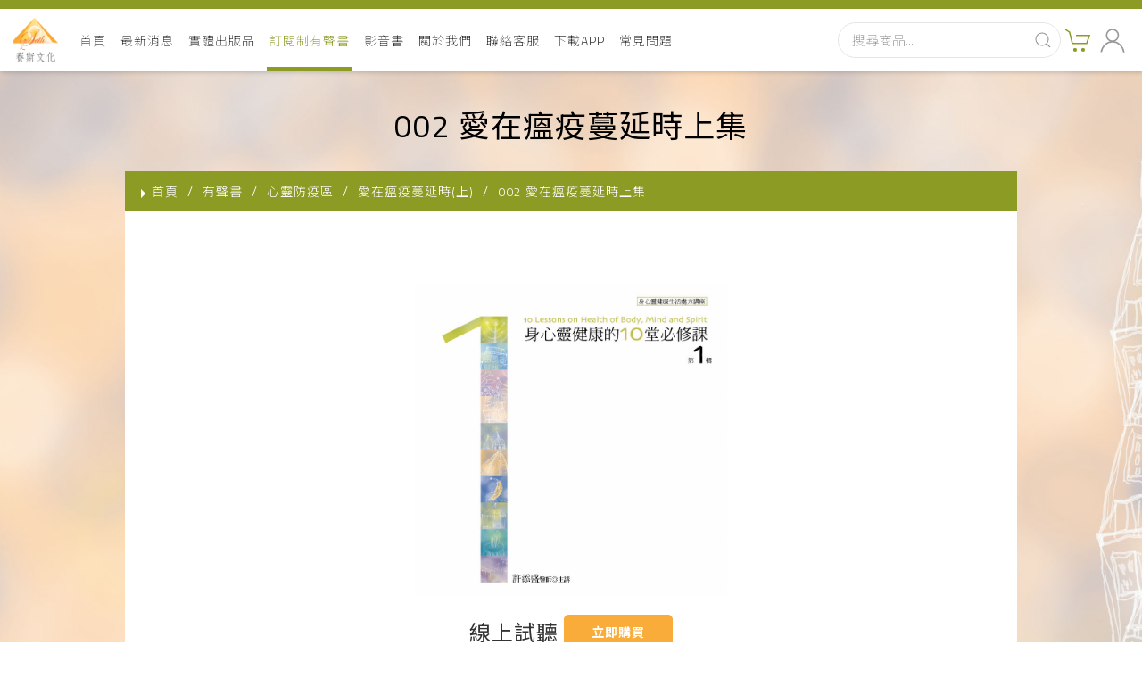

--- FILE ---
content_type: text/html; charset=utf-8
request_url: https://www.sethpublishing.com/AudiobookContent.aspx?id=PMy2g4Uw%2BPTIvfIredVs8A%3D%3D
body_size: 46628
content:


<!DOCTYPE html>
<html lang="en">

<head>
    <meta charset="utf-8">
    <meta http-equiv="X-UA-Compatible" content="IE=edge">
    <title>有聲書情報-賽斯文化網</title>

    <!--  Meta -->
    


    
    <meta name="keywords" content="">
    <meta name="description" content="">
    <meta name="author" content="Ken Huang">
    <meta name="format-detection" content="telephone=no">
    <!--Mobile Only -->
    <meta name="HandheldFriendly" content="true">
    <meta name="MobileOptimized" content="320">
    <meta name="viewport" content="width=device-width, initial-scale=1.0, minimum-scale=1.0, maximum-scale=1.0, user-scalable=no">
    <!--Mobile Only -->
    <link rel="shortcut icon" href="assets/img/favicon.ico">
    <link href="https://fonts.googleapis.com/css?family=Titillium+Web:300,400" rel="stylesheet">
    <link rel="stylesheet" type="text/css" href="https://cdnjs.cloudflare.com/ajax/libs/uikit/3.0.3/css/uikit.min.css">
    <link rel="stylesheet" type="text/css" href="assets/Seocips-Mp3.css">
    <link href="https://maxcdn.bootstrapcdn.com/font-awesome/4.7.0/css/font-awesome.min.css" rel="stylesheet">
    
    <link rel="stylesheet" type="text/css" href="assets/style.min.css?Version=20230202">
    <link rel="stylesheet" type="text/css" href="assets/style-1.css">




<!-- Global site tag (gtag.js) - Google Analytics -->
<script async src="https://www.googletagmanager.com/gtag/js?id=UA-91768808-12"></script>
<script>
  window.dataLayer = window.dataLayer || [];
  function gtag(){dataLayer.push(arguments);}
  gtag('js', new Date());

  gtag('config', 'UA-91768808-12');
</script>

    <!--  頁面共用 Javascript -->
    
<script defer src="https://use.fontawesome.com/releases/v5.7.2/js/all.js" integrity="sha384-0pzryjIRos8mFBWMzSSZApWtPl/5++eIfzYmTgBBmXYdhvxPc+XcFEk+zJwDgWbP" crossorigin="anonymous"></script>
<script type="text/javascript" src="https://cdnjs.cloudflare.com/ajax/libs/jquery/3.3.1/jquery.min.js"></script>
<script type="text/javascript" src="https://cdnjs.cloudflare.com/ajax/libs/uikit/3.0.3/js/uikit.min.js"></script>
<script type="text/javascript" src="https://cdnjs.cloudflare.com/ajax/libs/uikit/3.0.3/js/uikit-icons.min.js"></script>
<script src="https://unpkg.com/sweetalert/dist/sweetalert.min.js"></script>
<script>
    $('#nav-icon2').click(function() {
        $(this).toggleClass('open');
        $('.uk-navbar .uk-navbar-left .uk-navbar-nav').toggleClass('open');
    });
    $(window).scroll(function() {
        $('#nav-icon2').removeClass('open');
        $('.uk-navbar .uk-navbar-left .uk-navbar-nav').removeClass('open');
    });

    var imgheight = $(".img-cover");
    imgheight.css("height", imgheight.width() / 1);

    var imgheight = $(".news-slider a img");
    imgheight.css("height", imgheight.width() / 1.5);

    if (/Android|webOS|iPhone|iPad|iPod|BlackBerry|IEMobile|Opera Mini/i.test(navigator.userAgent)) {

    } else {

    }
</script>
</head>
<body>
    <form method="post" action="./AudiobookContent.aspx?id=PMy2g4Uw%2bPTIvfIredVs8A%3d%3d" id="form1">
<div class="aspNetHidden">
<input type="hidden" name="__EVENTTARGET" id="__EVENTTARGET" value="" />
<input type="hidden" name="__EVENTARGUMENT" id="__EVENTARGUMENT" value="" />
<input type="hidden" name="__VIEWSTATE" id="__VIEWSTATE" value="QgbH/HjLA+B014MnX04OJHIDvKLlnDkK6IY6PfKq9QruaOojTTRMTLI4mffoo+ruTM4p59BX115RV2/23Zcab9DWPqUHE5wvi64NPemb7hdYBS2/LLKeKn0dNxcctDlGptmNHtGQ/ZFimQG0HJljuwf6ptPNhrBJMbHvYzkuQTqwx6NIIZFrO1U1eIvYIj14gajzGgw4w98Y3DkbUwotHde3CVZE5Fd/oGwk4thJYVGBvV4wCAEWwlW0BYTMmCMGgIB8TWwEJ8RTawU0UzE1HPzfFutKdQWXFHTI+3SgPXDX3Tjr70vk5qc8WKFveXHUYEzenREDs9J81rXNLH+EJw/4wxAthN/PWXRY6j+5U1yziluOo9iTGaej1tsozV+B919YmRTFr7v5DyF8v9/xzIXvVLIjy0J3DPOveomlTCkyIAxO0/LFy+xc2XrMjFlBxVveB7bkjHxRTzLQtWgxmwiWH8ba24Itlur3KaR4dZqvb9Jm2/0uS4aNZfxMRSWpt2L/Mpqo5u7DB6ClMa0/Vdm8witHTS+3Z2U76ruekfpoxj6iM+03/e9OFIddoZ+eaLiyySp2qPDp7lsm1uVVcMmXAFNEM3P0DXCqE6enZZymvrsr0FCkAh3Hyt/TNnRWhmu/XYr2lk2eJbHehC8Jid0W9PfVTFuH1lzMgigOzUlCrT+Adde6pEVbLu0nB0QZzygzdgOzOc1u1UTSvf78VDDcZXe3N0ATW3NYzS+rq9bU+GiWaN8oKTlzs0xJ7EdFjnLyhBPyW3b0Bw2kQluA5FJn6QhB19iPI8UDv35F5l/j9EJXCMrHn6yuSWDNUZTcQiSxEmeL39R2ks6yQ8GHaRq55V038SPfYtBfve4E2c9G0VOj2PvcBsDBwxm1qdg/W547dV68BF4pxOhkjXibdTttXyZ8PbyBVp77eCZQXhXF2lNuD07S6d/iZ6evDlJ1oPcEcdG3B4/jwylSyrTt4R5yEDcu7kV/GvK2wb0tkIAIdllJdIR3Mr8JE59T/BU4/dMPlQLLRpeoYdpuY5U9jJ1Po7V9iKD8jRxjbMWuHUAx50THVz97Dj4u9pezQbmeS05CTXzq+wspaoR++2UDXLD/OVpC+a6ndpHHvyKwpmMsGghHik44iA919hnmcUFU92YRYCAdhwJ+Wjz7cNKwABAw3742HmpzKV9lPiqo0BTXKuCSSgGqJ4dTROUVpYpP/1Ln4VyuZjBljN/eXTLyj+q3WuHVWJUJNVdt16K9NsLfQQkbEX10OJQpkNEDEtPFVJw+o0S8BvgYUREGdxcGSVo1BdSzFn/tXko8LAir71Slpts1XAjtZsTMuUq7bgriVJmPv1vjPxG5Cm0t/XoaQ30HZFwe7VXA3gBSglg/jyuhYmQSVbz53vRT54HxkjP32BFuq/b+I6gJphRwKGag3c3wHa5nMDNNLdx3dE1qZH+3pXq7qVVZb+n/sPy2aliBUsfUw8HzcHBh3M7HJrwp1OwysGBDI/s33oKXrw/8dMooeqq5slH3UcwLUZksLXOu6EZgbLR/eomqDASeFxbf20gj8oKUc0E0QJDQjS4N/W51wXmGyYu2Km/OEAQ7+TS/5CVDJy5IYRh5LZSALSY2YYqC6hKUc/dlQMp//KpaaJz5cwVpTboZ+l/c72DVgxnxaczHCvjP0piPpuy78WfljnLnNLl+feyHA5pz30cx6ln2kcENQEiPKR2xZ1yyxHfPiN3QSz3MFC0j1xxpMlxk5L1Fr5Dbko+K9TBSuBDDAnI2TT1+jMDjApx5q9qwXHb4Wy28rn4TaP/r5aeCrOLZLVO/l11enOgwCzxHKApyMtJhfvIhv1MkRbODXASZbv8QTZqtiSbZ3purDIM9aaCBGo3AiOmm0gWBVnBad4Ynmit7AcynodD8h/TJm4KRg6Yn8qhTsz2lotkqTmOnNwU1YaDQzGsFRz2BlKboqDVodtPi312pwRKhK6TRlPTYKew+JP5pQCHB8NRGAbEnEw+DUq+YUq611PV5Yvm4ejI/1CfXTnorlc0anIpnJxt8yiUNojzgoO/ObK7wJAF2wNJl+B8bnQlc0H1ru40JPjbcZbHd32YLub7kBXWravhi6pPm5UtilIES+bnLHhSQkpcklqnTPv90637PTm8G14dLGP7ByjBcj1v7tIlQ7gVdDIhd1X8W9xBI2cJKeotyqbBtGewtzrsQfRi+8IbHAgWC/[base64]/Pxj+C4qaDToc4WGl/x2JyozDBuZB8DN0yxeClR0uC3Ra7xYWF4FgmVBAcrcsW8S9tDl8XM2nfI2WHoyyitdRgEf6VTBjyI4swNUVr7pK2EyMilueSsHizlYigMwN4Wrx/Q3WgW7JU2nGzur2fX86nuRikhaVmQuqqgpKD+sQb7DaJAl1XnkQk7DVHDkpVPk+9J6L20X5SVORn4OVi4Gbp8D6ruKoeSXlFGOoUHez91lDB0BmT95SJwU9xnQaZjx8JiH+ruOtQnggeUba9er++bnMiRFlHPwNl/sPIQmbIzd5DP/Zz1MFhJfIWIE3hhBMF+w261CzptIUfcaDeYF45K971cFjAWi5BZe5gcYpYyTTiJwu4riH26yVyOPfJkUXx2VH/Y/soj3ROMVH9GtkuKHpg8WbOvrxisjJ8i/6BcWxnll7r61F1euvhxaeJj5v0jXX3cVm0hw0CWREvS9dR5calxfRmBh8Qa24V5OR4MxGA0JXLz2Kx60wuFl47zD2AoP6KWQD9Ecp0jziZ5VXQcskukrVo54TkC50Bh7fscKPgAJLKMY2VFylqZZREjgZczgvq6qvYV00aQWKv73EPENfRjdHKhzct/HsaGltqWsYL7Ipo7fWFUwD0YI6PfHhN1wbIxCEhkoQMzT79kUbgyc670oS34RwRWzavY097mp+Mq6VyYAgWk3HgXmqxTwpKbZ12ukXPyqhULRu9pEa3neNUZCEHHW8HMZwUC1MwjJdIgX0kRHzNcz7JuPO4rHXdQoWYzy8Plngy6NnWy2Rub/Ot+2lq3GrcvCQi/Re/8nIAkQxbGtWZqvNhCg55+Zzm0opnrcUm+suKggwLYp1iYrQldhdhXhw+7k2VmPe6rGNKY3d3AwzdYe9fq03gsA7GP8bdHmO681fUm0Z9IHEL/YO+YUPe2pyB3lt761yfnIPMJaQpsRz6eXWr5MjDy5FN7wb+zDK893POx2bla/xa2gbMywFaXqO/7HKZhTpYchrZU64SIxLqo4/sijMX+8QKy48FO5EiLzqfEjhkxzImiuK0BQDPUJTnL78QU5MeZxEK2Z52utF+P1SAkZiQE1WzAllrfL5XwhoQAE2Iqj5odhGY81nI2diBAym1sEf1OtabEIrr7MEVUjM84ZR1/9ow6w+zpVhx8qHkxFTbXL5TFuC6iH4T3wShZX25U5rbXMeSCHzo9PUcc/x65KH94Ckf8Hg42TUCDDbDva2H6G8LlougEuQnqt4PWvyZQqe+MnOw2B9q5bne3kte76T3bbtnjGQe3MoofEXCxid3PPcKbZhWXNbBB+lmJ/2cFzNB0ZI+ooUc7jGG2V5lMGbUrK9v8Tmkv05WSUt2dOV/sd/rVZFxJOFh5X+TaHwTHfE4MTIBnZSTuiSbWcDxcniNflvat7kd1ulKtRP0xlUmoOZiUohjETycD30dTP1zB1ttz9UMAq18944xDAUsiXJ6f1XiZpcQTio6mSp3gflOmgwSg/disC36MiuB6KveQir70umgNJ4+NPJLLHc3y6rbzt723IM7hW7rwDpvlaSOuw51ou3lRmjHpLJ8WjcTOo/ekp1/7443wUG6w0cg+6766E2YRrKFW83BL7zmVeVbY1JhFgsxw//DWIA2dfpMHzgWe6cZ+i4F1fPUbMcGi1iTyFsafLBu9lsahkxUGlu6KfUiP3cCaKhBVai4w4pyTUu2z1dO4nNTTTK7rp29fW1vB3nQwAASb06gTtJFgzazm+omSSij+RCpztPhnqFQvkfU8k3+2+EWIyAXXJ9hwlsP3kt19Es88th97ni/nwdhXENxUv6blu+Pv6rWia3iZIefL1ksTZ0CGEwrppRmk8JYi5e8//lN7fhxHwEXJchr4Ng2hrw5UODtAoXOTcV7PHnnz+YwO72wBJHin/dm++VMkWzGwxWXm/xRg46/zXaqAihNn7n4YJ93CqWuDpCb/6GcZRnsGwOKfgzmOQuukToEuXTxaURFqlpwd7Obi6xA95r0OLqyobKA77nL2zCTQ0yE92dXuxWprQDYC6hcG/5X3DU0ifABzhFIn7A6gXHhBdMCoYrRn6+zHC84H6zmakrGqPRGKBYgfrt9DFx41nn+DFI21jaetEsznTFKUY3BgcHucLDgUxHxF2khkWz1EV2++LS2SBMMrz6L8lmu/ULEaQPzyNyfLOtTe81auYbsfe3NQOgtnWBwoqQysBnoIRMY/nSqBYkLZDnJ7L7pla1keBHeiUKKZiuG8A5W6+Q7Prr/c+foitUEeLDtNdzN3vwgGBLbk7wGel7UsIbq9Ygb4zGkpfVxQofLngmFI+XFVKzB7jXC0L9+7nDbjuUxFOeUPb1EVZ3VBvPqBhjpp6DTKv550rzFzGKlaBBdo7s5KuVFm7Unmb6iqJsFh4qfcP9KdPzVzxpamuA55Ov9DJ+aAY2SgF1oHSnx8YgWgVa6MBH/F0h5gXnF+BMGKQl9P3d+jkb/6SdejGb0YMUhY4CvhrfnaunYEOJXJscub1mwe8I83dVfo1So+dohtGI6HTI1rfg/yjmkkeq1w/BLdLB32I5HX+BZFvdAnA8f0o6q5EIG91EALNTLyxYbjKIOag0Y2wZCCUGLqKSdyEWdECUviNnuSZoAhsMD3wam0p12xpO5+DBEXKN0sKbydN56L1i6cgTj6LotY3GkuzdagnLtF9Bq2TnqMtz3dafE1Q+F5NjTvLfHkiR/BmgeXa+AtMU+C7BGeFew85E0AsBSQqgrGFx3aaFfLtmBhZExO3T03uXATpCV4PUmPnjIsisQ+nEztNJzmPJTxHjGqv6l0VVNigsfwzOuoNmpSZtKAHxfyxUejL509DMgg4OIhKTJnO+Mchd8uMX7sK/GmTxAAr9mBYGzREDuyZuFUK3HXTZ5ghnJWbAnLCZHNkPZAlySfCMDu6zlvmcJRxr4+XdQc00F9yPTdGQPspC9aOrsenrv4/ZvQgTKj5GZtfQXxZiadBaBtM2Vsf3dJpbGcRz8cqCCp6lujXQJaCDaJCBav3klJNz1haoGbDo/v0pQ0bZfFqiG9cGlvG0KxAMWkRMXj4366YoVNDYCwVj2LrA1E5PhciRX893VBpag2bJKs9cEyYdbaoMGlv14/[base64]/0JLdy8uTFGy5QjJNp+7OBPfsBcCoE+ZddF+2vu3kKL9e2mbe+80ax3bYzF23RLbl0LLeAv2R0pQcAyNLzWrJ3KicsS7edF3PzXQ1juVlsTr704/oUeFDEykSO6H+H/[base64]/D+eEqdnX2gMUssmCqORcw6CQorqrKdjit5r6IbC8T+w80RvFeKaZX8FtFoTgqwHrLvEon0EDSMRDKwoFkWLsza4s7+Lwy2HJuCLdxctdHwL9G4Z0YaaBGqmvynlKkKg2qxaefWoHkCyrB/lE/yGsOpn2azSs6GkNeLXw3P9w5cjB0DuCo4C03N9a+6tWugEsOKNPG3K3JCsjpyJPuB74MicIbcPZshDKhE3k7zgK1tnDmP2mC2rD7GUnoD2aNX+W74SE/O+MnDL2OQZ+6Cvn5ZcS1NCiiTgHuGNJS5DD7I9DoAkT7tOuzkHkUd1+cFi2pj1k4xMpVzty0bxEGaCAAoBBjpCrfaqow1n34UgQ8lByMdl4lEZQeKGmJnXnPVKPqVuzG/R2dcIg64EeE7tezb0Ffyb9SMhL5WJDQTqts6AGkjJ8ARSGwOhTBmaeBAo0hLtq76M0r/wNMtNCX6a0HtNvxTjum2sedtYcahdJlzCYo1izktsUVELVtnDC+l5prif3hDAgtm+RVmWkcOhQ7MAJNd6FrjVmOoKFM29UTLRop3rAbcc2jEnKXAcJEvVFUstoEJkf3WLZ6V9W26Hx11+oprg6bc/GwxgFg2MV+m489wbu/78d1CBOYPqL+UR5/VCX9xTr98O0bDN49FCTOTdNOLzdH2KhAz/PFlzsZkIQzlz9lhj6ck8cJdeJXp+cz+RHnc22GASTKEFmiD93gbciCtF23osce6ysb0EM1jGP0AMD6Jmxiyixm+ZAjb53WX7hr7Qvfb1lwH5awViHsko3dk8BucSftnk+AV4d39e8M3tmhNehMk/TZRmbcOm1937duuIg6iMu3ZHQMZw52tiQDZGcLDGhMhurFTaBF2pFLc6Qp8gkU0i+fnA2injl19ugCYdjGqG0vfJH+xnpLfXKuEsAvjTh3tgj1Vl5Wkh3FW/[base64]/r2lMEVrjD09bjEZuUwW6vOkqTYSAH3daRRP2x6Zn35HoSPfvupkJLhkbNVCgK+ZtKGaYEI7v8IT4byak6tcNF9oZgPeQwthMrjbMpJc2m2D4UNjts0roA16jQ96e2ViXyXpsRcM2b4inqusgqumVCG4LJrO5kvCYEHsB55utes/ekd8XsTfNgF/lyQxSStrHVdlvJBMrumKHrESpe3zyB2dtGHAl0nXvni9QoTa+ShdIxcS1iPnNo0Dn+rUzgUBzJKnfMjkamRbdfAu2+Z6gD/CHVjk496vSmTozsSdZI3FL4SDnf3/WO456aoQkipLZ72vhX/DPPbn8RxqE2LBwPV06A/GWoeWzUXZPJhnk7DIElHwkRlU8GXgdEmKYORjR+wIKjaljv6zvUn17jq7LkwMoCPhn6SPh4k8NroF9UJMB8wXJ9VXsIWGP9cRMB8osTBBHVkvbLRcZ/3/iZSxK4hm/[base64]/lGIM2fVV20210lL7ZGdJdNXtPQoSQ/+boMiRmKAYowZii9V6nspuNpajrUVAdLnEPwByAiPXaH6xLaSItg4usAbb7KKDwbq7kiXgjLNHTfliz8toCPrQ7NHqn4VPH1ZeqDPk85+U4B0DoR/ZONlrt6i64tUUNaTcF3x4OFwwO8vXA8MEeSm/+lG0NDVZxG9gTVQNwI8ciYqnb3xVXXsuFRbI+wRwNTRXJ5eR9F/xIqiV3qjbqDuKxhA02IltWz4jVh3tTMnxlbqQhRLlIbkpPKqnQRdwoWCao8V7TJSHhJqgYJl2OQMY4VithXd4b6qQ4w/nGCNMNwgMwnnuaf7nQm08TJKJ13NyqtAMbYjmv2X6OZ4FcBs/tG4pzY8+Gcvdpt8QotxAL4es5Ks2zoTMdsmj50LbCUVOGiwsVqVlWPZY9ik4646LmInwSmK9Xl2X31qGuyHilzCXjJdV8xXJRDXu3bQMayCgA5NQseFoglsLg+yFC6EQSBs8PZElhAVO7H2JLDmAhoP9nprDGw53WcOYgYToOisNE4vffv8o708a1hRm/as99TisKc6dswjvv+AIsUIg5UbWM/qtok09l/xQ1C2TAvrtcEgz4npg/E/Xtfv4vEJBcRn1jSBbswGKER0vZUgDOiDIj3cmygwdast3XfV4BvE9Sd1p0lzLZZOHqyfhE6QkqOIAZsMHSMDxYWC+l4bHu2KNmsA6D9aaeLaUsVaC2OQu9BuLIJDHOeQMdcrzBm4SERapB162nDJiw0MmuGNxEkjvD/wu/dY0x3X7NpOgN5zt0VWKiLyHK7UB0rFqGXu5VJataMAwqNlzhr79ZoH9NVE/8LTmw37/uZDIl3Eg/aNSR34IByHMthDHqdcri6ZqWZ5tZBVB/V3bcJpmxTFS1JklnvitnlGxHI3tk8xZ6kAtfHRir2mtWMeir2kqMv3ZGAp+uLoxCPLxdjkgblPxBDTgLA529r5RACDph3y6GjZ+G5RXp99sKbK9zTOKdhVPtIO5ToHnvzP15zADeVT3n6f49/PmmUXu27m+8lbLTR9YVuecVHhBbQC4kSGwB+Qhj7U7k1vbWyL8gci0opJVdPbzcSTZPctDBMXFSihtBvP5cI+E7JVJstP3OIGHwUV149xisv34uWFZsyc7jGQxSg8oI3jevQUvAWDbSCyxvn5j5O1bFLA6OM8OW8/oGb3F+jiErTMutDuOD+CQaEUyVVK04mCBS1bKrKWCm3Uah6BqHWQVQqxs4RVg6iP2YDACvO99i5RahTiG5bnSyhXvgnOTDvH6ZTsHSurBkKqLzlL0yWXC//1lk9Cxv3cNYVrHTUpsqHoPLYyJZnB7Kt86dGv5+/5cFlPTTLtRg+Ze/FKLarRMFfvP8yetPqPWdHJID5+3Kz8oSydYsp/EJse9j/BPR5ET5EF64+PqQj0F3S+IZdOQEfW0sCQ6LBKbD72aG+CiK2k4HqeKhxIuvh1jKAaukko1mstauPeyz0ySY9j/AJssgoOAs9NSq7awq/toaZFFJBgZjGZCKOGa2P3xe21ts9FhIqYsv770UKfcvxD3p4H+71o7//yhaFu3e19ezkBE+Uoo5HWi/0urQi/tKpLKLKCVt9PAUdXUZX6dYRt7YINoVtTUPdB/RMPoQoPwHCI0LN40KwaWAjy0dzJJVPd3jRQYpBYoMRTSneq8Y6mam1QO0cHM/BLMo7kmsFQX/32fpasDlPXKSmqYfyVVkMB67UpszdrjQBqfoTry1Y2+GsPlPe00eNlA346f4Lp08cq1UzRVtwjWrKPUXmLGPEHvV82721GpfKAxSSszQeUMISP84DBgBnXkkR9poPqclPYpMlFVoNZU4UlGb/F2zVK/G6SH6PBmkPZCoWxl+urUvTKxfWVMuXJHh1n+zGyNwEMIKYgFTFLJE+fokSlAR9QIJuHtelrdZVbOSjA2330WwbjYIwixBGiwTBZYqPkj6Tke7P/0nm0BP8LS7I5CYMZcVi0mqgi0YeA6fJBMGsx/aViOxQ3/nccK9JIDj8r+aYsch3723jCAu9XITfZj76liLjgd9XQ+e8qVsP1smcay0BHEpvSCVTA67mWKYL4ArddUhsV2S4CQRetXsR83nwnureKgSYAsltbU5E6yLlQNifZRx/Q7kippEd7wwpygloLEja/BiEFPKjAqZ8XbQNT0Y7hPhdkeiTlGP/XRXXOHICj8UlmO7uqXYFNwgmiLdlwknFzj92q3pLnMOjLyfYMHxfC3aosMqPGCpCvuNat0toYh2F9gz6uws6/e1swz5iCucQeB0rivZdK/VrKuPa0CTrx84+j5Q+kB7sTTTMrcy8Pa5Jy9wkZqrklFOwQrYVqRyc1cYfWSIUTr8cxhH1TITL9e5x0s+u9h1OrvZG5bT5BCBk9yAf5fwfI3Zyp1CWOcUy7/hNO2kJSDE2QMq4yFRrhOgnpFhLTOQ6mmJbvmjpNdGJQh/Ar2BB2AmyamxaKbvRwg1M5jNUqqdHQ7xJTRIWR0tQCBkUhXLfti5lgLF97w7Ep7xNkOjnHMFizEu6LnUANIIN/Z7bRTnW6UpyT4L6PmHnNsBSg4h/5rkNjZmoAX1JfjQtEOT7j8A5Tk+1LJkPUMcWsQGqdxaHK99USUHUwyCjOOVykOtnuD74sXG8tZpWn5qbtQ/8QX4Uf162GfZnpMqsfY2RoBnnyYpYCocaEomVjOADs18hfpZAAozso5LZEefKr8NvBHcYNVVhFgGw6qGXWzmuGaSpGdofIJ6Y6BCEtd7TLHkg9OwTip0/tcJLfScoZDXptPAAXDJqZsw9NSpklXdYFT7G2VineSoBsKwExnnYnvrEJ4dfAdBLJDXVw5oiU5yoD23LGCbXtQsIJwYxPhVGszrDPYlDV/Ziq/b1cTej/Hr4aM07qtd7Kq1go1LBcDqvg7Nr3/iqsPFPCYE2cQPxCni00Uyu5mn1fUEJo3ZodrURxQcLdyr9PMHZo8/9XedY5SuuWGJgn7Sn3NwyATAQwL7/s6RsoeUZ6XkZArx09zelaQr9gugTR4yvtqKOARTYQm+WwCkdx/d7vZbWt1fabTU4l/OLAd08m/gab8MkYAstRrDGf8pqI++NZgnwcZO6X/PfWSgv2tc2mJPKAVmY/FiAT9LEqiz6Be0YDsX9/CehHIDZUIpcBD+Rms0dl2Ed0Tb7PEV02dnLCvyihby6Fb9jx6u8CMF2pLhcV93rke3F9uKfGjmJ/Pal9ogOiu6tUWbju/3HAQQKLpWlU3LbuofGOGT5as3PCGDipcyHc7VtVmAD7LKSWMmSbw8/dd/5MzRcfEDEK4PMFymtKvFA/05Z9UzCoR7+AuBV66l0D+hM9BlxVmGcWb9CDGfj5CXZNxj2oRcLD7KIjJNOgneKDLIwjUphaXqLFEf9ugwZgcnMjGJ1l1eCLjdk67MBJqQV2YS+3kOma/7ZCLSMzxqFBcqjWZWsdmJfFPJzG4meuMKbAmcYLzJgG2eOYueQiQXxKleJYj4WlyFSfcZd6hh+wSACraea67J8JmKUi2FR8KXXl4NrN/ymGTSqBVP3haFQEA3ZfroM//N7alztaB22TeKK4MJY3tHZAIx2wyFxQn34BKJuHcHyZfAWJvZl1dHHRS39dXpAgtXpT6hrDWXQ4EheI1d+mEzTASK0TlTem3vtFGvk9bCweL3eufXuRl2n/dp1hlT2y4Z4l/YbLLtKa/HXaKIKKgfZ8v/GqBdwLBzJEtVHw8MQMRJZiD2+w5kAPA61lMsi+CQRmQOb7vTIy2kB89R/9cx3M4KTM8wPFj8hso645rkd/iOXGY6Qrmh6h0BUsBA/4GMwEns9Mv+s8LB6vKJ85YBSnv2lZ7l4EgtdtHr5nk/79xZKIQSLRObUPSP7lFjo2ggx74a4TLI3hHi6wOUELI3aqavLJfAFjrr/55h4jaW4SQWzndxE6eMtLoa183rdq7lxt6CGSb5tLnMlKPxpu3JfUdeTh01BM+ofw6U7IIxGBrln2guHEeKZovikRgomN7aa97x/apCM0dvS/dH69ML9DGlm4OEXr7a9q6OrEyyuOOaExmpvRrjbKn5voDwJY7oQxfSiwemh+4s0b/5fyB7Qul/ACbjGY1jcJn6G7SF/LfLpC/IbLmRwa8ZgUod1h7dO+/UPm4en0tCJBGP0S9IRQvquoiv/Zl6M/0h/A4B5skYltR8aC1kexWbKXBRbQPZYK2+NWQkI+b1rFqD/banoXFPWnBhA53682SIMk9VkHSoi/jii/[base64]/tfajW30uWJJngmsIShaCmA9+HtoQUn3VuYmhVGTpJ0fJGNozi0ZGPcs/X2oKqXNpiygAIbDknsam6NYQRwwrFe2a/wCUBwoBsW4zL9j+pO46Rkrj7EAxqf5ZYdJeWqIPvolXx7hpbvBpepAuk50EjQuItpogUqDae1NXkrZ42hMc42iJIVFM4Ha/[base64]/W7oZEj2L6+wnAXUX7dWeyb8SCdsOChjCIqQSpkY6n+a/gMyWxKv6H1HQ92dDhw55gr5Yg6QGDfxnCAIMyhONQlRmGjjrwe9bWSnBzZ6NEnziwBrq9lsB8n+gXJ1gNXBQRdmqupW9sFPkW0HHqKXUQgRbOQcYevu3gs/1XU2oInD0a28oE/UHBMbI93mCk5kRdVCRcdvPpxUl0nNDZ5nf3NzP+7QxuDoo/1Ac+xj8t10ddPxeDb/OSDjeeutWjgu3VU/RDAeHujY4fl3nRaDOldW2Vzrfcm4JpqdaOt6Uky26UHfY8eBxDRPGHp7nnYUuo7L8YaVyPh6EUpRAhPInLKZg9NtI5M9nDykkmGpbTouYFTLtAt5xkrv4X8W8d8I8S2hGzngXmErNysgexYSeTwcZwEhpNFdb8M92d+R/s0oIdytUyGURjyGLfyQ8Vmt2blQManZ5IDsczBSdZFuMRdmhYqUCZHQu7n0IkA834ZuLKkqHo41KgKxtPspi440T+uXekqaR0n1l/V8pTkPcMT03zEHKKAF/HPDnCmkIbwcPvCzNe58JRcTtY4pOStRtMnnFAJn0BZiLUWrZVuWYfxDANRn7MA3RJvhCScY891k7KbAgN8jWPXhSEFE7QdcP0/LB7hPkrlyM3+Sl54szJfBivGj7BnRo2AuEZKLx9J/LSo9SPy4HcgwWauepvqZ5zKPUXCnpZbLRMEKRg9Bw24yRkZxHAzzVQDQ6SvdWTrs1Jm2ad5yOzo1HnV4vL3zdA8mvfH/HlyOUkLZcha5iD5wKEmnfI33272rumueARZC4DZtC1w0uVeA51zJBHAYyda2JXDalPcuQl34zgiUvxQlcfDKPooYDAOtMDYTR97P19uulF0O6JC6JD3pqCWv/+3tqXTqjWn//cuvpCZ61n2ZXHt0kYEavEJScHCtUYrm+AwgbCCw5ERPCuvh1sRmqLLj+HLxWYhGnuA6/AT2V2uhWvKdJrxweYFxDs5udwU+3Fz0SVkkPsW6IfVgZJLRTpArxMGNcerrma3nKaCSBf1wekudOjsnd8KsevXxGSRPnd1YIfKbv7NI5QQ7nNihJ+tz4KWHfGGfbHnuybp8uffjKU5JH5mQvFo8QQK5bYka4nu49/Dclx0hsbywmhw58iM2A77Q4gL1I9ElUhw8UpDwHHZNfdbzKkB1ICygOlli1R+H3r2fVl+u43c3X96gymSVM28OnEoh2QusWgLM2qsrK8LYwvr8KRi6C4XdDtS32MHUNQu/[base64]/TDx8GrVtOBkaV7HV1NLMtkrchIaQJJnaEGqudYMVtgNX9dqivyn1nn7Ilke7VZdrAc3eb9mEy/IK8XxN30O/UsvxICXqgej8ZfS6zz3KGNQU0k24V9/JKrhjD6OwlYooXd1Qx/3NgG4GRIU0Xe8V+xwysr9a1iAuzbvzPxUssV0eJGTxPfIHSOweCNTnUKdOsheuAGPDKf9do2wnPetRe8IBt5kcB5x/A98KBVOWJ1OWeFVAg6m9gznHiatEBMkMKQ7llOyEnZAUZvFP5ZL34VOMsac4ppA2+lNYAifyihEUFyP1i9o6A6C6l3JUa0JIg4O4Sx3CLzQ5XBCNjMNIoU+X4UJFA9Eigcc4vUThHyXMb8jePo3jfmpCeY/aZYy32Xq+8THGpr8+5r9pS1bZVuSmY5X3fH/nJTnSVyClLE9jNgS3LW55kAO1FxoJfbYL59DJegt3ooJLDoooreMg2cvIGpVYCCFdW/TNj77MlFGCX4KSFgznG4j9vLfXOjU+PwgDnU2vgRoJnLnVBL+60xuMDk3ncMHMbJyLlcNIGcqiacm2dcDZafPM6In10JaMZs0TTmdWyEvYOXVZyKf0NknMxoxoC8lYPcEhrioyCE+du+oCRJ8UK/D+Qv9YwgQ58LanmTgmkIu82IqfXOeSZpCsrUDLvjlGmLlE/llRFONtWNOkkoOK80U6U3dwI7Jnhqftl5W17jV0GnTkYotkkhyu/1BNrC3jnak+N7ZzRcId5Rzv1IIW/LKZSO5DW0lcsm1BEUkyGJjQoyIPtMHVIBPAACyKx4kVHAovrqlp5N0NV3vEQoNmtxWilvAb172bRc6ZYn0tsGkBwj3sP7ScdjxtVM4YbXCAGNsBBSKLaCFai78JzAuDAM/tCZvOg419qXdsK1VdrmRUjG/oHFk4C1uvPkZ3LLzCzNsBGwlfJ1kF+vwH2Zd5nV+Kew3Qp7OHrUp8fPpIFBtAmXbCOstCIO/ymfw0dGD69x5wdE/usjn69niIexNFKtuwO8WZXKReUYoiAEbSGz6KkK1kwMYN1YRPdFzI0+gk2EQWF9W2r+9tyyuqSH4fj8kmKCPirPekfLcCkzEYVcm80/AMKx0WnlvbR6Ujovj4WTyhLrM5gjBysNRQkRcbXQxzOhksPrABzjy7GHr/gvtI9AKcHBTyqYI04nO8p2EumSg2FK7KCRbq/yLavOjwxGAPQMR/zyGYhy7WSmfAHLJDmO8OnftujtgwZprpkJJ5rdHHWEmjlCKRBv1QL3p4XRppsQt8TXwc4yqvov2K+8rdngyJj3m4M1HnUzk9rwi15XnoJL5iInfMMo+rFMKw3U/AbWSQ+xXFfncVR0Sq7kaNTpq23QDjVewwSG4pKr63jajLaATA6trofMg0t6ZcBOi3CADvvCufQl0pgJmpQrkXnGEcvdKLCnp47ZMjYl5JeZV5SvEh92WEi5ovyHkExy9V8za4pSrSnogJZpVuE5u0CRxkB00Mpzq/2MWdoGnxPcuzzUme5av6Z4pBI8g65bsEHa3vxc0pbu3o1d/NsWUWGHK57/[base64]/MlYFn05pP4AX6thKHm3fCcC/CZsazeZ2JnpEPYaVdQjUXcfzM/voOkqUijjnKtfXojsqFD/GFiMX2nKjzBepg1Dxqfv0WyZEIsd+LjdLm27iJDtooivRsgiptGwlqF9/sd4nOwTSoPZYWa2zOC/CsQCfrLWFT3GkHtn9nNvL8vdsUfItOC2b05OfBq2MWJnvtdJBvHauYxRdKq8BH8J2XwBWmXP3FK6FEkDpjeN7csOKSDtJDoAxB6ALCDue6ffV1109tdNSBTXJ" />
</div>

<script type="text/javascript">
//<![CDATA[
var theForm = document.forms['form1'];
if (!theForm) {
    theForm = document.form1;
}
function __doPostBack(eventTarget, eventArgument) {
    if (!theForm.onsubmit || (theForm.onsubmit() != false)) {
        theForm.__EVENTTARGET.value = eventTarget;
        theForm.__EVENTARGUMENT.value = eventArgument;
        theForm.submit();
    }
}
//]]>
</script>


<div class="aspNetHidden">

	<input type="hidden" name="__VIEWSTATEGENERATOR" id="__VIEWSTATEGENERATOR" value="BE80282B" />
	<input type="hidden" name="__EVENTVALIDATION" id="__EVENTVALIDATION" value="xrVrfIEvEP0e4MYZFGmJUtJjyuPgj+fZwSrX3CwOhWUNxJr5QrCf8D5EPl7SFgGE7ONzFYpwZYmc3566F7tG5S7MDDCTBcsITIFXXwHEzotkyppeOVNL94SrNXcqNQ4YK1mQ+GBHUfr8a4lfGq4UMg==" />
</div>

        <!-- page-header -->
        

 <nav class="uk-navbar-container" uk-navbar>
        <div class="uk-navbar-left">
            <a class="uk-navbar-item uk-logo" href="index.aspx"><img src="assets/img/logo.png"  style="height: 50px;"></a>
            <ul class="uk-navbar-nav" id="MenuList">
                <li><a href="index.aspx">首頁</a></li>
                <li><a href="NewsList.aspx">最新消息</a></li>
                <li><a href="books.aspx">實體出版品</a></li>
                <li><a href="Audiobook.aspx">訂閱制有聲書</a></li>
                <li><a href="Videobooks.aspx">影音書</a></li>
                <li><a href="profile1.aspx">關於我們</a></li>
                <li><a href="contact.aspx">聯絡客服</a></li>
                <li><a href="DownloadApp.aspx">下載APP</a></li>
                <li><a href="member4.aspx">常見問題</a></li>
            </ul>
        </div>
        <div class="uk-navbar-right">
            <div class="uk-search uk-search-default">                
                <input name="AscxHeader$tbkeyword" type="text" id="AscxHeader_tbkeyword" class="uk-search-input" placeholder="搜尋商品..." onkeyup="keyFunction(this);" />
                <a id="AscxHeader_lbtnGoSearch" class="uk-search-icon-flip" uk-search-icon="" href="javascript:__doPostBack(&#39;AscxHeader$lbtnGoSearch&#39;,&#39;&#39;)"></a>
                
            </div>
            <ul class="uk-navbar-nav">
                <a class="badge-cart" href="cart.aspx">
                    <span uk-icon="icon: cart;ratio: 1.5"></span>
                                       
                </a>
            </ul>
            <ul class="uk-navbar-nav">
                <li><a href="login.aspx"><span uk-icon="icon: user;ratio: 1.5"></span></a></li>
            </ul>




            <div id="nav-icon2">
                <span></span>
                <span></span>
                <span></span>
                <span></span>
                <span></span>
                <span></span>
            </div>
        </div>
    </nav>
    
<script>
    function keyFunction(obj) {
        //alert(obj.value);
        //alert("Key code = " + event.keyCode);
        if (event.keyCode == 13) {               

            $("form").submit(function () {
                return false;
            });
            document.location = "search.aspx?keyword=" + obj.value;
        }
    }

    
    function CheckStatus() {
        $.ajax({
            url: 'GMS.ashx',
            type: 'POST',
            dataType: 'json',
            data: { y: '1' },
            success: function (data) {
                if (data.Result == false) {
                    alert('您已被登出 ! 請重新登入');
                    location.href = 'login.aspx'
                }
            },
            error: function (data) {
                //alert('系統發生錯誤，請重新操作！');
            }
        })
    }
    //CheckStatus();
</script>




        <!--/ page-header -->

        <section class="page uk-padding">
            <div class="wrapper">
                <h1 class="uk-text-center">002 愛在瘟疫蔓延時上集</h1>
                <ul class="uk-breadcrumb">
                    <li><span uk-icon="icon: triangle-right"></span><a href="index.aspx">首頁</a></li>
                    <li><a href="Audiobook.aspx">有聲書</a></li>
                    <li><a href="Audiobook.aspx">
                        心靈防疫區
                    </a>
                    </li>
                    <li><a href="AudiobookList.aspx?id=whP61DaRR352nJmEqCrWMg%3d%3d">愛在瘟疫蔓延時(上)</a></li>
                    <li><span>002 愛在瘟疫蔓延時上集</span></li>
                </ul>
                <div class="box uk-padding">
                    <div class="sharethis-inline-share-buttons uk-margin-medium-bottom"></div>
                    <script type='text/javascript' src='//platform-api.sharethis.com/js/sharethis.js#property=5ac1b966003b52001341b1f2&product=inline-share-buttons' async='async'></script>
                    <div>
                        <img id="imgBookPic" class="uk-margin-auto uk-display-block" src="https://www.sethpublishing.com/DataFile/CultureAudioBook/20200206135527072.jpg" style="max-width: 350px; width: 100%;" />
                    </div>
                    <!--<center>
                    <a href="" class="uk-button orange fix-buy-btn" target="_blank">
                        <i class="fas fa-2x fa-shopping-bag uk-margin-small-top"></i>
                        <div style="margin-top:-10px;">立即購買</div>
                    </a>
                </center>-->
                    <div class="uk-text-center uk-margin-top">
                        
                    </div>
                    <div id="AuditionPanel">
	
                        <h3 class="uk-heading-line uk-text-center uk-margin-top">
                            <span>
                                <i id="i_Audition">線上試聽</i>
                                <a href="online.aspx" class="uk-button orange" target="_blank">立即購買</a>
                                
                            </span>
                        </h3>
                        <div id="div_Audition" class="audio js-audio uk-margin-auto uk-margin-bottom">
                            <audio class="audio__src  js-audio__src" src="https://www.sethpublishing.com/DataFile/CultureAudition/20200206135527072.mp3" preload controls></audio>
                            <button class="audio__icon  audio__icon--play  js-audio__play"></button>
                            <progress class="audio__bar  js-audio__progress" value="0" max="100"></progress>
                            <time class="audio__time">
                                <span class="js-audio__time">0:00</span> / <span class="js-audio__endtime">0:00</span>
                            </time>
                            <button class="audio__icon  audio__icon--loop  js-audio__loop"></button>
                            <button class="audio__icon  audio__icon--vol  audio__icon--vol-hi  js-audio__mute"></button>
                            <!--<a class="audio__icon  audio__icon--download" href="https://goo.gl/TNkeEq" download></a>-->
                        </div>
                    
</div>
                    
                    <br/>
                    <h3 class="uk-heading-line uk-text-center"><span>有聲書介紹</span></h3>
                    <div class="html-box">

                        <!-- ltcontent -->
                        <p style="margin-top:0cm;margin-right:0cm;margin-bottom:4.5pt;margin-left:0cm;
background:white"><span style="font-size:11.0pt;mso-ascii-font-family:Helvetica;
mso-hansi-font-family:Helvetica;mso-bidi-font-family:Helvetica;color:#1D2129">當</span><span style="font-size:11.0pt;color:black;mso-color-alt:windowtext">武漢肺炎疫情持續炎燒、</span><span style="font-size:11.0pt;mso-ascii-font-family:Helvetica;mso-hansi-font-family:
Helvetica;mso-bidi-font-family:Helvetica;color:#1D2129">傳染性疾病使自我陷入恐懼，外界權威幫不上忙、價值觀混亂崩解時，我們需要打開心靈的潛能，才能自救並獲得平安。</span><span lang="EN-US" style="font-size:11.0pt;font-family:&quot;Helvetica&quot;,sans-serif;
color:#1D2129"><o:p></o:p></span></p>

<p class="MsoNormal"><span style="font-size:11.0pt;font-family:&quot;新細明體&quot;,serif;
mso-ascii-font-family:Calibri;mso-ascii-theme-font:minor-latin;mso-fareast-theme-font:
minor-fareast;mso-hansi-font-family:Calibri;mso-hansi-theme-font:minor-latin">賽斯文化特闢免費「心靈防疫區」，精選出有聲書《身心靈健康的</span><span lang="EN-US" style="font-size:11.0pt">10</span><span style="font-size:11.0pt;
font-family:&quot;新細明體&quot;,serif;mso-ascii-font-family:Calibri;mso-ascii-theme-font:
minor-latin;mso-fareast-theme-font:minor-fareast;mso-hansi-font-family:Calibri;
mso-hansi-theme-font:minor-latin">堂必修課　第</span><span lang="EN-US" style="font-size:11.0pt"> 1 </span><span style="font-size:11.0pt;font-family:
&quot;新細明體&quot;,serif;mso-ascii-font-family:Calibri;mso-ascii-theme-font:minor-latin;
mso-fareast-theme-font:minor-fareast;mso-hansi-font-family:Calibri;mso-hansi-theme-font:
minor-latin">輯》的重點段落：〈</span><span lang="EN-US" style="font-size:11.0pt">05 </span><span style="font-size:11.0pt;font-family:&quot;新細明體&quot;,serif;mso-ascii-font-family:Calibri;
mso-ascii-theme-font:minor-latin;mso-fareast-theme-font:minor-fareast;
mso-hansi-font-family:Calibri;mso-hansi-theme-font:minor-latin">愛在瘟疫蔓延時上集〉。</span><span lang="EN-US" style="font-size:11.0pt"><o:p></o:p></span></p>

<p class="MsoNormal"><span lang="EN-US" style="font-size:11.0pt"><o:p>&nbsp;</o:p></span></p>

<p style="margin-top:0cm;margin-right:0cm;margin-bottom:4.5pt;margin-left:0cm;
background:white"><span style="font-size:11.0pt;mso-ascii-font-family:Helvetica;
mso-hansi-font-family:Helvetica;mso-bidi-font-family:Helvetica;color:#1D2129">請大家趕快戴起心靈的信念防護罩吧！</span><span lang="EN-US" style="font-size:11.0pt;font-family:&quot;Helvetica&quot;,sans-serif;
color:#1D2129"><o:p></o:p></span></p>

<p style="margin-top:0cm;margin-right:0cm;margin-bottom:4.5pt;margin-left:0cm;
background:white"><span lang="EN-US" style="font-size:11.0pt;font-family:&quot;Helvetica&quot;,sans-serif;
color:#1D2129"><o:p>&nbsp;</o:p></span></p>

<p style="margin-top:0cm;margin-right:0cm;margin-bottom:4.5pt;margin-left:0cm;
background:white"><span lang="EN-US" style="font-size:11.0pt;font-family:&quot;Helvetica&quot;,sans-serif;
color:#1D2129"><o:p>&nbsp;</o:p></span></p>

<p class="MsoNormal"><span style="font-size:11.0pt;font-family:&quot;新細明體&quot;,serif;
mso-ascii-font-family:Calibri;mso-ascii-theme-font:minor-latin;mso-fareast-theme-font:
minor-fareast;mso-hansi-font-family:Calibri;mso-hansi-theme-font:minor-latin">更多關於《健康之道》紙本書、有聲書實體</span><span lang="EN-US" style="font-size:11.0pt">CD</span><span style="font-size:11.0pt;
font-family:&quot;新細明體&quot;,serif;mso-ascii-font-family:Calibri;mso-ascii-theme-font:
minor-latin;mso-fareast-theme-font:minor-fareast;mso-hansi-font-family:Calibri;
mso-hansi-theme-font:minor-latin">：</span><span lang="EN-US" style="font-size:
11.0pt"><a href="https://www.sethtaiwan.com/">https://www.sethtaiwan.com/</a><o:p></o:p></span></p>

<p class="MsoNormal"><span style="font-size:11.0pt;font-family:&quot;新細明體&quot;,serif;
mso-ascii-font-family:Calibri;mso-ascii-theme-font:minor-latin;mso-fareast-theme-font:
minor-fareast;mso-hansi-font-family:Calibri;mso-hansi-theme-font:minor-latin">更多關於〈</span><span style="font-size:11.0pt;font-family:&quot;新細明體&quot;,serif;mso-ascii-font-family:Helvetica;
mso-fareast-theme-font:minor-fareast;mso-hansi-font-family:Helvetica;
mso-bidi-font-family:Helvetica;color:#1C1E21;background:white">賽斯文化有聲書</span><span lang="EN-US" style="font-size:11.0pt;font-family:&quot;Helvetica&quot;,sans-serif;
color:#1C1E21;background:white"> APP</span><span style="font-size:11.0pt;
font-family:&quot;新細明體&quot;,serif;mso-ascii-font-family:Helvetica;mso-fareast-theme-font:
minor-fareast;mso-hansi-font-family:Helvetica;mso-bidi-font-family:Helvetica;
color:#1C1E21;background:white">（每月</span><span lang="EN-US" style="font-size:
11.0pt;font-family:&quot;Helvetica&quot;,sans-serif;color:#1C1E21;background:white">329</span><span style="font-size:11.0pt;font-family:&quot;新細明體&quot;,serif;mso-ascii-font-family:Helvetica;
mso-fareast-theme-font:minor-fareast;mso-hansi-font-family:Helvetica;
mso-bidi-font-family:Helvetica;color:#1C1E21;background:white">元，無限暢聽）〉：</span><span lang="EN-US" style="font-size:11.0pt"><a href="https://www.sethpublishing.com/">https://www.sethpublishing.com/</a><o:p></o:p></span></p>

<p class="MsoNormal"><span lang="EN-US" style="font-size:11.0pt"><o:p>&nbsp;</o:p></span></p>

                    </div>
                </div>
            </div>
        </section>

        <!-- page-AscxFooter -->
        <!-- Facebook Pixel Code -->
<script src="https://connect.facebook.net/signals/config/2797676463686116?v=2.9.138&amp;r=stable&amp;domain=www.drhsuonline.com" async=""></script><script async="" src="https://connect.facebook.net/en_US/fbevents.js"></script><script src="https://connect.facebook.net/signals/config/2797676463686116?v=2.9.138&amp;r=stable&amp;domain=seth.thinkyes.tw" async=""></script><script async="" src="https://connect.facebook.net/en_US/fbevents.js"></script><script src="https://connect.facebook.net/signals/config/2797676463686116?v=2.9.138&amp;r=stable&amp;domain=seth.thinkyes.tw" async=""></script><script async="" src="https://connect.facebook.net/en_US/fbevents.js"></script><script src="https://connect.facebook.net/signals/config/2797676463686116?v=2.9.138&amp;r=stable&amp;domain=seth.thinkyes.tw" async=""></script><script async="" src="https://connect.facebook.net/en_US/fbevents.js"></script><script src="https://connect.facebook.net/signals/config/2797676463686116?v=2.9.138&amp;r=stable&amp;domain=seth.thinkyes.tw" async=""></script><script async="" src="https://connect.facebook.net/en_US/fbevents.js"></script><script src="https://connect.facebook.net/signals/config/2797676463686116?v=2.9.138&amp;r=stable&amp;domain=seth.thinkyes.tw" async=""></script><script async="" src="https://connect.facebook.net/en_US/fbevents.js"></script><script src="https://connect.facebook.net/signals/config/2797676463686116?v=2.9.138&amp;r=stable&amp;domain=seth.thinkyes.tw" async=""></script><script async="" src="https://connect.facebook.net/en_US/fbevents.js"></script><script src="https://connect.facebook.net/signals/config/2797676463686116?v=2.9.138&amp;r=stable&amp;domain=seth.thinkyes.tw" async=""></script><script async="" src="https://connect.facebook.net/en_US/fbevents.js"></script><script src="https://connect.facebook.net/signals/config/2797676463686116?v=2.9.138&amp;r=stable&amp;domain=localhost" async=""></script>
<script async="" src="https://connect.facebook.net/en_US/fbevents.js"></script>
<script src="https://connect.facebook.net/signals/config/2797676463686116?v=2.9.39&amp;r=stable" async=""></script>
<script async="" src="https://connect.facebook.net/en_US/fbevents.js"></script>
<script src="https://connect.facebook.net/signals/config/2797676463686116?v=2.9.28&amp;r=stable" async=""></script>
<script async="" src="https://connect.facebook.net/en_US/fbevents.js"></script>
<script src="https://connect.facebook.net/signals/config/2797676463686116?v=2.9.28&amp;r=stable" async=""></script>
<script async="" src="https://connect.facebook.net/en_US/fbevents.js"></script>
<script> !function (f, b, e, v, n, t, s) { if (f.fbq) return; n = f.fbq = function () { n.callMethod ? n.callMethod.apply(n, arguments) : n.queue.push(arguments) }; if (!f._fbq) f._fbq = n; n.push = n; n.loaded = !0; n.version = '2.0'; n.queue = []; t = b.createElement(e); t.async = !0; t.src = v; s = b.getElementsByTagName(e)[0]; s.parentNode.insertBefore(t, s) }(window, document, 'script', 'https://connect.facebook.net/en_US/fbevents.js'); fbq('init', '2797676463686116'); fbq('track', 'PageView'); </script>
<noscript>
    <img height="1" width="1" src="https://www.facebook.com/tr?id=2797676463686116&ev=PageView &noscript=1" />
</noscript>
<!-- End Facebook Pixel Code -->
 <footer class="uk-padding-large">
         <div>
            <ul class="uk-list">
               <li class="title">會員專區</li>
               <li><a href="member1.aspx">個資修改</a></li>
               <li><a href="member2.aspx">我的方案</a></li>
               <li><a href="member3.aspx">系統訊息</a></li>
               <li><a href="member4.aspx">常見問題</a></li>
               <li><a href="contact.aspx">聯絡客服</a></li>
            </ul>
            <ul class="uk-list">
               <li class="title">有聲書情報</li>
               <li><a href="audiobook.aspx#section1">最新有聲書</a></li>
               <li><a href="audiobook.aspx#section2">推薦有聲書</a></li>
               <li><a href="audiobook.aspx#section3">熱門有聲書</a></li>
            </ul>
            <ul class="uk-list">
               <li class="title">賽斯相關</li>
               <li><a href="https://www.sethtaiwan.com" target="_blank">賽斯文化</a></li>
               <li><a href="http://www.sethclinic.com/link.php" target="_blank">賽斯身心靈診所</a></li>
               <li><a href="https://www.facebook.com/sethsphere" target="_blank">賽斯管理顧問</a></li>
               <li><a href="https://www.drhsuonline.com" target="_blank">賽斯數位</a></li>
               <li><a href="https://www.seth.org.tw/" target="_blank">新時代賽斯教育基金會</a></li>
               <li><a href="https://tshm2075.weebly.com" target="_blank">台灣身心靈全人健康醫學學會</a></li>
            </ul>
            <ul class="uk-list">
               <li class="title">加入社群</li>
               <li class="icon">
                  <a href="https://www.facebook.com/sethpub/" target="_blank"><i class="fab fa-facebook-f"></i></a>
                  <a href="javascript:alert('建置中');"><i class="fab fa-youtube"></i></a>
                  <a href=""><i class="fab fa-weibo"></i></a>
               </li>
            </ul>
            <div class="uk-float-right logo uk-text-center">
               <a class="mb-1" href="index.html">
                  <img src="assets/img/logo.png">
               </a>
               <div class="uk-margin-small-top">
                  <ul class="uk-list uk-margin-remove-right">
                     <li>賽斯文化事業有限公司</li>
                     <li>統一編號：28575815</li>
                     <li>
                        <a href="mailto:service@sethpublishing.com">
                          service@sethpublishing.com
                        </a>
                     </li>
                  </ul>
               </div>
            </div>
         </div>
      </footer>
<div class="copyright uk-padding-large"><a href="logprivacy2.aspx">個資與隱私權政策</a> | <a href="contact.aspx">聯絡客服</a> <span class="uk-float-right">Copyright c 2020 賽斯文化事業有限公司 版權所有</span> </div>



        <!--/ page-AscxFooter -->

    </form>


</body>
<script>
    $(document).ready(function () {
        $("#MenuList li").eq(3).addClass("active");

        if ($("#hfFavoriteFlag").val() == "true")
            $(".icon-fav-box").addClass("add-fav");

        //加入收藏
        $(".icon-fav").click(function () {
            $.ajax({
                url: 'GCF.ashx',
                type: 'POST',
                headers: {
                    Authorization: 'Bearer ' + $('#hfID').val()
                },
                data: {
                    ff: ($("#hfFavoriteFlag").val() == "true") ? "0" : "1"
                },
                success: function (data) {
                    let returnData = JSON.parse(data);
                    if (returnData.Result == false) {
                        alert(returnData.ErrMsg);
                        return;
                    }
                    $("#hfFavoriteFlag").val($("#hfFavoriteFlag").val() == "true" ? "false" : "true");
                    $(".icon-fav-box").toggleClass("add-fav");
                },
                error: function (data) { }
            })
        });
    });

    (function () {
        if (typeof NodeList.prototype.forEach === "function") return false;
        NodeList.prototype.forEach = Array.prototype.forEach;
    })();

    function secsToMSS(s) {
        return (s - (s %= 60)) / 60 + (9 < s ? ':' : ':0') + s;
    }

    document.querySelectorAll('.js-audio').forEach(function ($el) {

        var $audio = $el.querySelector('.js-audio__src');
        var $play = $el.querySelector('.js-audio__play');
        var $progress = $el.querySelector('.js-audio__progress');
        var $time = $el.querySelector('.js-audio__time');
        var $endtime = $el.querySelector('.js-audio__endtime');
        var $loop = $el.querySelector('.js-audio__loop');
        var $mute = $el.querySelector('.js-audio__mute');
        var $vol = $el.querySelector('.js-audio__vol');

        var playing = false;
        var dragging = false;

        function seek(e) {

            var seek = e.clientX - $progress.getBoundingClientRect().left;
            var seekPercent = seek / $progress.offsetWidth * 100;

            $audio.currentTime = parseFloat((seekPercent / 100 * $audio.duration).toFixed(2));
        }

        function vol(e) {

            var vol = $vol.offsetWidth - (e.clientY - $vol.getBoundingClientRect().top);
            var volFloat = parseFloat((vol / $vol.offsetWidth * 100 / 100 * 1).toFixed(2));

            volFloat >= 0 && volFloat <= 1 && ($audio.volume = volFloat);
        }

        $audio.hasAttribute('autoplay') && $audio.addEventListener('canplay', function () {
            return $audio.play();
        });

        $audio.addEventListener('loadedmetadata', function () {

            $endtime.innerHTML = secsToMSS(~~$audio.duration);
        });

        $audio.addEventListener('timeupdate', function () {

            $time.innerHTML = secsToMSS(~~$audio.currentTime);

            $progress.value = $audio.currentTime / $audio.duration * 100;
        }, false);

        $audio.addEventListener('playing', function () {

            $play.classList.remove('audio__icon--play');

            $play.classList.add('audio__icon--pause');
        });

        if ($audio.hasAttribute('controls')) {

            $audio.addEventListener('pause', function () {

                $play.classList.remove('audio__icon--pause');

                $play.classList.add('audio__icon--play');
            });

            $audio.addEventListener('volumechange', function () {

                $vol.value = $audio.volume / 1;

                if (!$audio.muted) {

                    if ($audio.volume < 0.4) {

                        $mute.classList.remove('audio__icon--vol-mid');
                        $mute.classList.remove('audio__icon--vol-hi');

                        $mute.classList.add('audio__icon--vol-lo');
                    } else if ($audio.volume < 0.8) {

                        $mute.classList.remove('audio__icon--vol-lo');
                        $mute.classList.remove('audio__icon--vol-hi');

                        $mute.classList.add('audio__icon--vol-mid');
                    } else if ($audio.volume <= 1) {

                        $mute.classList.remove('audio__icon--vol-lo');
                        $mute.classList.remove('audio__icon--vol-mid');

                        $mute.classList.add('audio__icon--vol-hi');
                    }
                }
            }, false);

            $play.addEventListener('click', function (e) {

                e.preventDefault();

                $audio.paused ? $audio.play() : $audio.pause();
            });

            $loop.addEventListener('click', function (e) {

                e.preventDefault();

                $audio.loop = $audio.loop ? false : true;

                $loop.classList.toggle('audio__icon--active');
            });

            $mute.addEventListener('click', function (e) {

                e.preventDefault();

                if ($audio.muted) {

                    $audio.muted = false;

                    $mute.classList.remove('audio__icon--vol-mute');

                    if ($audio.volume < 0.4) {

                        $mute.classList.add('audio__icon--vol-lo');
                    } else if ($audio.volume < 0.8) {

                        $mute.classList.add('audio__icon--vol-mid');
                    } else if ($audio.volume <= 1) {

                        $mute.classList.add('audio__icon--vol-hi');
                    }
                } else {

                    $audio.muted = true;
                    $mute.classList.remove('audio__icon--vol-lo');
                    $mute.classList.remove('audio__icon--vol-mid');
                    $mute.classList.remove('audio__icon--vol-hi');
                    $mute.classList.add('audio__icon--vol-mute');
                }
            });

            $progress.addEventListener('click', seek, false);

            $progress.addEventListener('mousedown', function () {

                document.addEventListener('mousemove', seek, true);
            }, false);

            document.addEventListener('mouseup', function () {

                document.removeEventListener('mousemove', seek, true);
            }, false);

            $vol.addEventListener('click', vol, false);

            $vol.addEventListener('mousedown', function () {

                document.addEventListener('mousemove', vol, true);
            }, false);

            document.addEventListener('mouseup', function () {

                document.removeEventListener('mousemove', vol, true);
            }, false);
        }
    });

</script>
<script>
    function isMobileDevice() {
        const mobileDevice = ['Android', 'webOS', 'iPhone', 'iPad', 'iPod', 'BlackBerry', 'Windows Phone'];
        let isMobileDevice = mobileDevice.some(e => navigator.userAgent.match(e));
        return isMobileDevice;
    }

</script>
</html>


--- FILE ---
content_type: text/css
request_url: https://www.sethpublishing.com/assets/style.min.css?Version=20230202
body_size: 37419
content:
@import url(//fonts.googleapis.com/earlyaccess/notosanstc.css);

body {
    font-family: 'Titillium Web', 'Noto Sans TC', sans-serif !important;
    font-weight: 100;
    color: #555;
    font-size: 15px;
    letter-spacing: 1px;
    overflow-x: hidden;
    line-height: 25px;
    padding-top: 80px;
}

* {
    font-family: 'Titillium Web', 'Noto Sans TC', sans-serif !important;
}

*,
*:before,
*:after {
    -webkit-box-sizing: border-box;
    -moz-box-sizing: border-box;
    box-sizing: border-box;
}

.wrapper {
    width: 100%;
    max-width: 1280px;
    margin: 0px auto;
}

a {
    color: #8C9B24;
    text-decoration: none;
}

a:hover {
    color: #000;
    text-decoration: underline;
}

.uk-navbar {
    border-top: 10px solid #8C9B24;
    background: rgba(255, 255, 255, 0.95) !important;
    padding: 10px 10px 10px 0;
    position: fixed;
    left: 0;
    top: 0;
    width: 100%;
    z-index: 99;
    box-shadow: 1px 1px 5px rgba(0, 0, 0, 0.2);
    -moz-box-shadow: 1px 1px 5px rgba(0, 0, 0, 0.2);
    -webkit-box-shadow: 1px 1px 5px rgba(0, 0, 0, 0.2);
}

.uk-navbar-item,
.uk-navbar-nav > li > a,
.uk-navbar-toggle {
    min-height: 50px;
}

.uk-navbar .uk-logo img {
    height: 50px;
}

.uk-navbar .uk-search {
    width: 250px;
    margin-right: 5px;
}

.uk-navbar .uk-search-input {
    border-radius: 40px;
    -moz-border-radius: 40px;
    -webkit-border-radius: 40px;
    padding: 0 15px;
}

.uk-navbar .uk-search-input:focus {
    border-color: #8C9B24;
}

.uk-navbar #nav-icon2 {
    display: none;
}

.uk-navbar .uk-navbar-left .uk-navbar-nav li {
    position: relative;
}

.uk-navbar .uk-navbar-left .uk-navbar-nav li a {
    color: #333;
}

.uk-navbar .uk-navbar-left .uk-navbar-nav li a:hover,
.uk-navbar .uk-navbar-left .uk-navbar-nav li.active a {
    color: #8C9B24;
}

.uk-navbar .uk-navbar-left .uk-navbar-nav li.active:before {
    content: "";
    position: absolute;
    left: 0;
    right: 0;
    margin: auto;
    bottom: -10px;
    width: 90%;
    height: 5px;
    background: #8C9B24;
}

section {
    color: #fff;
    position: relative;
}

section.uk-padding-large {
    padding-top: 100px !important;
    padding-bottom: 100px !important;
}

section h1,
section h2 {
    color: #fff;
    text-shadow: 2px 2px 5px rgba(0, 0, 0, 0.8);
    position: relative;
}

section h2{
    font-size: 1.7rem;
}

section h2 span {
    position: relative;
    z-index: 1;
}

section p {
    /*text-shadow: 2px 2px 5px rgba(0, 0, 0, 0.5);*/
    font-size: 20px;
    position: relative;
    z-index: 1;
}

section a.uk-button {
    margin: 10px;
}

.uk-button {
    font-weight: bold !important;
}

.uk-button.yellow {
    background: #FFFE00 !important;
    color: #000 !important;
    font-weight: bold;
    box-shadow: 2px 2px 10px rgba(0, 0, 0, 0.5);
    -moz-box-shadow: 2px 2px 10px rgba(0, 0, 0, 0.5);
    -webkit-box-shadow: 2px 2px 10px rgba(0, 0, 0, 0.5);
    border: 0;
}

.uk-button.white {
    background: #fff !important;
    color: #000 !important;
    font-weight: bold;
    box-shadow: 2px 2px 10px rgba(0, 0, 0, 0.5);
    -moz-box-shadow: 2px 2px 10px rgba(0, 0, 0, 0.5);
    -webkit-box-shadow: 2px 2px 10px rgba(0, 0, 0, 0.5);
    border: 0;
}

.uk-button.orange {
    background: #FAAC3A !important;
    color: #fff !important;
    font-weight: bold;
    border: 1px solid #FAAC3A !important;
}

.uk-button.yellow:hover,
.uk-button.white:hover,
.uk-button.orange:hover {
    background: #2E75B6 !important;
    color: #fff !important;
}

.uk-button.blue{
    background: #2E75B6!important;
    color: #fff !important;
    border: 1px solid #2E75B6!important;
}

section .uk-slider {
    overflow: visible;
}

section .uk-slider > div {
    overflow: hidden;
}

section .uk-slider a {
    display: block;
    padding-bottom: 10px;
    overflow: hidden;
    position: relative;
    height: 100%;
}

section .uk-slider a:before {
    position: absolute;
    right: 0;
    top: 10px;
    height: calc(100% - 20px);
    width: 10px;
    background: #fff;
}

section .uk-slider a img {
    display: block;
    width: 100%;
    object-fit: cover;
    box-shadow: 10px 10px 0px #fff;
    -moz-box-shadow: 10px 10px 0px #fff;
    -webkit-box-shadow: 10px 10px 0px #fff;
    transition: all 0.3s ease-in-out;
    -moz-transition: all 0.3s ease-in-out;
    -webkit-transition: all 0.3s ease-in-out;
    -o-transition: all 0.3s ease-in-out;
}

section .uk-slider .uk-slidenav-previous {
    background: #fff;
    width: 40px;
    height: 40px;
    line-height: 25px;
    border-radius: 40px;
    -moz-border-radius: 40px;
    -webkit-border-radius: 40px;
    text-align: center;
    box-shadow: 2px 2px 10px rgba(0, 0, 0, 0.5);
    -moz-box-shadow: 2px 2px 10px rgba(0, 0, 0, 0.5);
    -webkit-box-shadow: 2px 2px 10px rgba(0, 0, 0, 0.5);
    left: -20px;
}

section .uk-slider .uk-slidenav-next {
    background: #fff;
    width: 40px;
    height: 40px;
    line-height: 25px;
    border-radius: 40px;
    -moz-border-radius: 40px;
    text-align: center;
    -webkit-border-radius: 40px;
    box-shadow: 2px 2px 10px rgba(0, 0, 0, 0.5);
    -moz-box-shadow: 2px 2px 10px rgba(0, 0, 0, 0.5);
    -webkit-box-shadow: 2px 2px 10px rgba(0, 0, 0, 0.5);
    right: -20px;
}

section .uk-slider .uk-slidenav-previous svg {
    color: #FA4B37;
    margin-left: -5px;
}

section .uk-slider .uk-slidenav-next svg {
    color: #FA4B37;
    margin-right: -5px;
}

section .uk-slider .uk-slidenav-previous svg + svg,
section .uk-slider .uk-slidenav-next svg + svg {
    display: none;
}

section.one {
    min-height: calc(100vh - 80px);
    position: relative;
}

section.one .uk-slideshow {
    position: absolute;
    z-index: 0;
    left: 0;
    top: 0;
    width: 100%;
    height: calc(100vh - 80px);
}

section.one .uk-slideshow-items {
    position: relative;
    z-index: 0;
    width: 100%;
    height: calc(100vh - 80px);
}

section.one .uk-slideshow-items img {
    width: 100vw !important;
    height: calc(100vh - 80px) !important;
    object-fit: cover !important;
}

section.one .uk-slidenav {
    z-index: 1;
}

section.one .slogan {
    height: 300px;
    position: absolute;
    top: 0;
    bottom: 0;
    margin: auto;
    z-index: 1;
}

section.one .price {
    width: 100%;
    position: absolute;
    left: 0;
    bottom: 0;
    background: rgba(0, 0, 0, 0.2);
    z-index: 1;
    line-height: 50px;
    color: #fff;
}

section.one .price .uk-button {
    z-index: 2;
    position: relative;
}

.mouse {
    height: 40px;
    width: 25px;
    border-radius: 20px;
    -moz-border-radius: 20px;
    -webkit-border-radius: 20px;
    transform: none;
    border: 2px solid white;
    z-index: 1;
    position: absolute;
    bottom: 150px;
    left: 0;
    right: 0;
    margin: auto;
}

.wheel {
    height: 5px;
    width: 2px;
    display: block;
    margin: 5px auto;
    background: white;
}

.wheel {
    -webkit-animation: mouse-wheel 1.2s ease-in-out infinite;
    -moz-animation: mouse-wheel 1.2s ease-in-out infinite;
}

@-webkit-keyframes mouse-wheel {
    0% {
        opacity: 1;
        -webkit-transform: translateY(0);
        -ms-transform: translateY(0);
        transform: translateY(0);
    }

    100% {
        opacity: 0;
        -webkit-transform: translateY(6px);
        -ms-transform: translateY(6px);
        transform: translateY(6px);
    }
}

@-moz-keyframes mouse-wheel {
    0% {
        top: 1px;
    }

    50% {
        top: 2px;
    }

    100% {
        top: 3px;
    }
}

section.two {
    background:#fff;
}

section.two h2:after {
    background: url(img/leaf7.png) center no-repeat;
}

section.three {
    background: url(img/bg3.jpg) bottom no-repeat;
    -moz-background-size: cover;
    -webkit-background-size: cover;
    -o-background-size: cover;
    background-size: cover;
}

section.three h2{
    width: 235px;
}

section.three h2:after {
    content: "";
    width: 300px;
    height: 100px;
    background: url(img/leaf2.png) center no-repeat;
    background-size: 300px 100px;
    position: absolute;
    left: -20px;
    top: -30px;
    z-index: 0;
}

section.three a {
    display: inline-block;
    margin: 10px;
}

section.three a img {
    height: 60px;
}

section.three .uk-grid > div {
    position: relative;
}

section.three .uk-grid > div .download {
    position: absolute;
    height: 200px;
    top: 0;
    bottom: 0;
    margin: auto;
}

.block-a {
    background: url(img/bg8.jpg) bottom no-repeat;
    -moz-background-size: cover;
    -webkit-background-size: cover;
    -o-background-size: cover;
    background-size: cover;
}

section.four h2:after {
    content: "";
    width: 300px;
    height: 100px;
    background: url(img/leaf3.png) center no-repeat;
    background-size: 300px 100px;
    position: absolute;
    left: 0;
    right: 0;
    margin: auto;
    top: -30px;
    z-index: 0;
}

section.four .uk-slider a div,
section.two .uk-slider a div,
section.five .uk-slider a div,
section.six .uk-slider a div,
section.seven .uk-slider a div
 {
    background: #fff;
    color: #555;
    margin: 0;
}

section.four .uk-slider a div p,
section.two .uk-slider a div p,
section.five .uk-slider a div p,
section.six .uk-slider a div p,
section.seven .uk-slider a div p
 {
    color: #000;
    text-shadow: none;
    overflow: hidden;
    text-overflow: ellipsis;
    display: -webkit-box;
    -webkit-line-clamp: 2;
    -webkit-box-orient: vertical;
    height: 50px;
    margin: 0;
}

section.four .uk-slider small {
    overflow: hidden;
    text-overflow: ellipsis;
    display: -webkit-box;
    -webkit-line-clamp: 2;
    -webkit-box-orient: vertical;
    height: 50px;
}

section .book-slider a:hover img {
    transform: scale(1.05);
}

section .news-slider a:hover img {
    transform: scale(1.05);
}

section.page {
    background: url(img/page-bg.jpg) center no-repeat;
    -moz-background-size: cover;
    -webkit-background-size: cover;
    -o-background-size: cover;
    background-size: cover;
    color: #555;
    font-weight: 300;
}

section.page .uk-alert a {
    color: #8c9b24;
    text-decoration: none;
}

section.page .uk-alert a:hover {
    color: #000;
}

section.page .wrapper {
    max-width: 1000px;
}

section.page h1,
section.page h2 {
    padding: 0 0 30px 0;
    margin: 0 auto;
    font-size: 35px;
    color: #000;
    text-shadow: none;
}

section.page .uk-breadcrumb {
    margin: 0 auto;
    padding: 10px;
    -webkit-box-sizing: border-box;
    -moz-box-sizing: border-box;
    box-sizing: border-box;
    background: #8c9b24;
}

section.page .uk-breadcrumb li span,
section.page .uk-breadcrumb li a {
    color: #fff;
}

section.page .box {
    background: #fff;
}

section.page p {
    text-shadow: none;
    font-size: inherit;
}

section.page .login {
    width: 100%;
    max-width: 550px;
    background: #fff;
    margin: 0px auto;
}

section.page .login h2 {
    padding-top: 30px;
}

.uk-breadcrumb > :nth-child(n+2):not(.uk-first-column)::before {
    margin: 0 10px;
    color: #fff;
}

.uk-form-stacked .uk-inline {
    width: 100%;
}

.uk-form-stacked .code {
    position: absolute;
    right: 10px;
    top: 5px;
    font-size: 20px;
    color: red;
    font-weight: 500;
}

.uk-form-stacked label {
}

section.page button,
section.page .uk-button,
.uk-modal button,
.uk-modal .uk-button {
    box-shadow: none;
    -moz-box-shadow: none;
    -webkit-box-shadow: none;
    border: 1px solid #8c9b24;
    border-radius: 5px!important; 
    -moz-border-radius: 5px!important; 
    -webkit-border-radius: 5px!important;
    margin: 0;
}

section.page button.no-border,
section.page .uk-button.no-border,
.uk-modal button.no-border,
.uk-modal .uk-button.no-border {
    border: 0;
}

section.page .uk-pagination select {
    height: 30px !important;
}

section.page .uk-slider a {
    padding: 0;
}

section.page .uk-slider .uk-slidenav-previous svg,
section.page .uk-slider .uk-slidenav-next svg {
    left: 0;
    right: 0;
    margin: auto;
    width: 11.25px;
    position: absolute;
    top: 4px;
}

section.page .audio-tab .uk-button.active,.uk-button.active {
    background: #8c9b24;
    color: #fff;
}

section.page .uk-button.like-tab{
    border-radius: 5px 5px 0 0!important ;
    border-bottom: none;
}

.uk-button.like-tab{
    font-size: 1.1rem;
}

section.page .audio-tab svg {
    margin-top: -3px;
}

section.page .audio-tab .uk-dropdown {
    min-width: calc(100% - 20px);
}

section.page .audio-tab .uk-dropdown li a {
    white-space: nowrap;
    text-align: left;
    display: block;
    line-height: 15px;
}

section.page .book-list li {
    margin-bottom: 0px;
}

section.page .book-list li a {
    overflow: hidden;
    display: block;
    text-align: center;
}

section.page .book-list li a img {
    transition: all 0.3s ease-in-out;
    -moz-transition: all 0.3s ease-in-out;
    -webkit-transition: all 0.3s ease-in-out;
    -o-transition: all 0.3s ease-in-out;
}

section.page .book-list li a:hover img {
    transform: scale(1.1);
}

section.page .uk-pagination li {
    padding: 0;
    line-height: 20px;
}

section.page .uk-pagination li a {
    background: #eee;
    padding: 5px 10px;
    color: #555;
}

section.page .uk-pagination li:hover a,
section.page .uk-pagination li.uk-active span {
    background: #aaa;
    color: #fff;
    padding: 5px 10px;
}

.money-card > div {
    transition: all 0.3s ease-in-out;
    -moz-transition: all 0.3s ease-in-out;
    -webkit-transition: all 0.3s ease-in-out;
    -o-transition: all 0.3s ease-in-out;
    box-shadow: none !important;
    -moz-box-shadow: none !important;
    -webkit-box-shadow: none !important;
    border: 1px solid #eee;
    position: relative;
    padding-bottom: 50px;
}

.money-card > div:hover {
    transform: scale(1.1);
    position: relative;
    z-index: 1;
    box-shadow: 0 5px 15px rgba(0, 0, 0, 0.08) !important;
    -moz-box-shadow: 0 5px 15px rgba(0, 0, 0, 0.08) !important;
    -webkit-box-shadow: 0 5px 15px rgba(0, 0, 0, 0.08) !important;
}

.money-card > div .uk-button-danger {
    position: absolute;
    width: calc(100% - 30px);
    left: 0;
    right: 0;
    bottom: 15px;
    margin: auto;
}

.uk-slider-items .img-cover,
.book-list .img-cover {
    position: relative;
    width: calc(100% - 10px);
    overflow: hidden;
}

.uk-slider-items .img-cover img,
.book-list .img-cover img {
    display: block;
    width: 100%;
    position: absolute;
    left: 0;
    right: 0;
    top: 0;
    bottom: 0;
    margin: auto;
}

.uk-slider-items .img-cover img.vertical,
.book-list .img-cover img.vertical {
    width: auto;
    height: 100%;
}

footer {
    padding-top: 50px !important;
    padding-bottom: 50px !important;
    background: url(img/bg1.jpg) top no-repeat;
    -moz-background-size: cover;
    -webkit-background-size: cover;
    -o-background-size: cover;
    background-size: cover;
    position: relative;
}

footer:before {
    content: "";
    position: absolute;
    z-index: 0;
    left: 0;
    top: 0;
    width: 100%;
    height: 100%;
    background: rgba(140, 155, 36, 0.7);
}

footer > div {
    position: relative;
    z-index: 1;
}

footer > div ul {
    margin: 0;
}

footer .uk-list {
    display: inline-block;
    vertical-align: top;
    margin-right: 60px;
    margin-top: 0;
}

footer .uk-list li.title {
    font-size: 20px;
    color: #fff;
    font-weight: bold;
    padding-bottom: 10px;
    border-bottom: 1px solid rgba(255, 255, 255, 0.5);
}

footer .uk-list li a,footer .uk-list li {
    color: #fff;
}

footer .logo .uk-list{
    line-height: 15px;
}

footer .uk-list li.icon a {
    width: 40px;
    height: 40px;
    line-height: 40px;
    text-align: center;
    display: inline-block;
    margin: 5px;
    background: #fff;
    border-radius: 50px;
    -moz-border-radius: 50px;
    -webkit-border-radius: 50px;
    font-size: 20px;
    color: #8C9B24;
}

footer .uk-list li.icon a:hover {
    color: #fff;
    background: #2E75B6;
}

footer .logo img {
    width: 120px;
}

.copyright {
    background: #fff;
    font-size: 13px;
    padding-top: 10px;
    padding-bottom: 10px;
}

@import url(http: //weloveiconfonts.com/api/?family=fontawesome);


[class*="fontawesome-"]:before {
    font-family: 'FontAwesome', sans-serif;
}

.switch input {
    cursor: pointer;
    height: 100%;
    opacity: 0;
    position: absolute;
    width: 100%;
    z-index: 100;
}

.switch {
    height: 35px;
    position: relative;
    width: 63px;
    padding-top: 7px;
}

.switch label {
    background: #e9513a;
    color: #c72f18;
    border-radius: 2px;
    display: block;
    height: 100%;
    position: relative;
    transition: all .15s ease;
    width: 100%;
}

.switch label div {
    background: #fff;
    border-radius: 2px;
    display: block;
    height: 22px;
    left: 3px;
    position: absolute;
    top: 3px;
    transition: all .15s ease;
    width: 26px;
    z-index: 3;
}

.switch label div:before {
    background: #d3d3d3;
    bottom: 0;
    box-shadow: -6px 0 0 0 #d3d3d3,
        6px 0 0 0 #d3d3d3;
    content: '';
    display: block;
    height: 15px;
    left: 0;
    margin: auto;
    position: absolute;
    right: 0;
    top: 0;
    transition: all .15s ease;
    width: 3px;
}

.switch .fontawesome-ok {
    font-size: 28px;
    left: 20px;
    position: relative;
    top: 13px;
    z-index: 2;
}


.switch .fontawesome-remove {
    font-size: 29px;
    left: 51px;
    position: relative;
    top: 12px;
    z-index: 2;
}

.switch input:checked ~ label {
    background: #2fca6c;
    color: #13ad4f;
}

.switch input:checked ~ label div {
    left: 33px;
}

.switch input + div {
    position: absolute;
    left: 80px;
    top: 0;
    width: 50px;
    display: inline-block;
    line-height: 27px;
    padding-top: 7px;
}

.switch input:not(:checked) + div span.uk-text-success {
    display: none;
}

.switch input:checked + div span.uk-text-danger {
    display: none;
}

progress::-ms-fill {
    animation-name: none;
}

progress[value],
progress::-webkit-progress-bar,
progress[value]::-webkit-progress-value {
    background: none;
    border: none;
    border-radius: 1rem;
    height: 0.25rem;
}

progress[value]::-webkit-progress-bar {
    background: white;
}

progress[value]::-webkit-progress-value {
    background-color: gray;
}

progress:not([value]) {
    -webkit-animation: animate-progress 2s ease infinite;
    animation: animate-progress 2s ease infinite;
}

@-moz-document url-prefix() {
    progress::-moz-progress-bar {
        background-color: transparent;
    }

    progress[value],
    progress[value]::-moz-progress-bar {
        border: none;
        border-radius: 1rem;
        height: 0.5rem;
    }

    progress[value] {
        background-color: white;
    }

    progress[value]::-moz-progress-bar {
        background-color: black;
    }
}

.audio {
    max-width: 350px;
    align-items: center;
    background-color: rgba(0,0,0,0.1);
    display: flex;
    padding: 5px;
    -webkit-user-select: none;
    -moz-user-select: none;
    -ms-user-select: none;
    user-select: none;
    z-index: 99998;
    box-sizing: inherit;
    border-radius: 5px; 
    -moz-border-radius: 5px; 
    -webkit-border-radius: 5px;
}

.audio__src,
.audio__icon {
    display: none;
}

.audio__bar {
    box-sizing: content-box;
    flex-grow: 1;
    margin: 0 0.25rem;
}

.audio__time {
    cursor: default;
    flex-shrink: 0;
    font-size: 0.875rem;
    margin: 0 0.5rem;
    -webkit-user-select: none;
    -moz-user-select: none;
    -ms-user-select: none;
    user-select: none;
    color: #555;
}

.audio__vol {
    background-color: white;
    border-radius: 4px;
    box-sizing: content-box;
    cursor: -webkit-grab;
    cursor: grab;
    display: block;
    height: 0.5rem;
    width: 4rem;
    margin: 0.6875rem 0.5rem 0.6875rem 1.5rem;
}

.audio__vol:active {
    cursor: -webkit-grabbing;
    cursor: grabbing;
}

.audio__vol-pop:hover,
.audio__vol-pop:active,
.audio__icon--vol:hover + .audio__vol-pop {
    opacity: 1;
    pointer-events: all;
    -webkit-transform: rotate(-90deg) translateX(0);
    transform: rotate(-90deg) translateX(0);
}

[controls] ~ .audio__bar {
    cursor: -webkit-grab;
    cursor: grab;
}

[controls] ~ .audio__bar:active {
    cursor: pointer;
}

[controls] ~ .audio__icon {
    background-color: transparent;
    background-position: center;
    background-size: auto 1rem;
    border: none;
    border-radius: 4px;
    box-shadow: none;
    cursor: pointer;
    display: block;
    flex-shrink: 0;
    height: 1.5rem;
    width: 1.5rem;
    margin: 0 0.125rem;
    background-repeat: no-repeat;
    box-sizing: border-box;
    position: relative;
}

[controls] ~ .audio__icon--play {
    background: url("img/play-button.png") no-repeat;
    background-size: 100% !important;
}

[controls] ~ .audio__icon--pause {
    background: url("img/pause.png") no-repeat;
    background-size: 100% !important;
}

[controls] ~ .audio__icon--loop {
    background: url("img/repeat.png") no-repeat;
    background-size: 100% !important;
}

[controls] ~ .audio__icon--loop.audio__icon--active {
    background: url("img/repeat-active.png") no-repeat;
    background-size: 100% !important;
}

[controls] ~ .audio__icon--vol-mute {
    background: url("img/speaker-no.png") no-repeat;
    background-size: 100% !important;
}

[controls] ~ .audio__icon--vol-lo {
    background-image: url("data:image/svg+xml;charset=utf8,%3Csvg xmlns='http://www.w3.org/2000/svg' viewBox='1059 1474 14.215 16'%3E%3Cg transform='translate(1059 1474)' fill='black'%3E%3Cpath d='M19.006,6.944a.623.623,0,1,0-.677,1.046,2.977,2.977,0,0,1,1.538,2.646,3.047,3.047,0,0,1-1.477,2.646.605.605,0,0,0-.185.862.646.646,0,0,0,.554.308.461.461,0,0,0,.308-.062A4.313,4.313,0,0,0,21.16,10.7,4.534,4.534,0,0,0,19.006,6.944Z' transform='translate(-6.944 -2.637)'/%3E%3Cpath d='M.615,5.538A.581.581,0,0,0,0,6.154V9.846a.581.581,0,0,0,.615.615H4.308L9.846,16V0L4.308,5.538Z'/%3E%3C/g%3E%3C/svg%3E");
}

[controls] ~ .audio__icon--vol-mid {
    background-image: url("data:image/svg+xml;charset=utf8,%3Csvg xmlns='http://www.w3.org/2000/svg' viewBox='1059 1530 16.615 16'%3E%3Cg transform='translate(1059 1530)' fill='black'%3E%3Cpath d='M21.1,10.637a4.313,4.313,0,0,0-2.092-3.692.623.623,0,1,0-.677,1.046,2.977,2.977,0,0,1,1.538,2.646,3.047,3.047,0,0,1-1.477,2.646.605.605,0,0,0-.185.862.646.646,0,0,0,.554.308.461.461,0,0,0,.308-.062A4.586,4.586,0,0,0,21.1,10.637Z' transform='translate(-6.944 -2.637)'/%3E%3Cpath d='M21.994,4.133a.662.662,0,0,0-.862.123.662.662,0,0,0,.123.862,5.424,5.424,0,0,1,2.215,4.431,5.424,5.424,0,0,1-2.215,4.431.662.662,0,0,0-.123.862.56.56,0,0,0,.492.246.875.875,0,0,0,.369-.123,6.769,6.769,0,0,0,0-10.831Z' transform='translate(-8.087 -1.548)'/%3E%3Cpath d='M.615,5.538A.581.581,0,0,0,0,6.154V9.846a.581.581,0,0,0,.615.615H4.308L9.846,16V0L4.308,5.538Z'/%3E%3C/g%3E%3C/svg%3E");
}

[controls] ~ .audio__icon--vol-hi {
    background: url("img/speaker.png") no-repeat;
    background-size: 100% !important;
}

[controls] ~ .audio__icon--download {
    background-image: url("data:image/svg+xml;charset=utf8,%3Csvg xmlns='http://www.w3.org/2000/svg' viewBox='1093 1417 16.545 18'%3E%3Cg transform='translate(1093 1417)' fill='none' stroke='black' stroke-linecap='round' stroke-miterlimit='10' stroke-width='2'%3E%3Cpath d='M7,14l2.909,3.273L12.818,14' transform='translate(-1.636 -3.545)'/%3E%3Cline y2='12.364' transform='translate(8.273 1)'/%3E%3Cline x2='14.545' transform='translate(1 17)'/%3E%3C/g%3E%3C/svg%3E");
}

[controls] ~ .audio__icon:hover,
[controls] ~ .audio__icon--active {
    background-color: none;
}

[controls] ~ .audio__icon:active,
[controls] ~ .audio__icon:focus {
    outline: none;
}

[controls] ~ .audio__icon:active {
    background-color: none;
}

[controls] ~ .audio__icon--play,
[controls] ~ .audio__icon--pause {
    width: 1.5rem;
    height: 1.5rem;
    background-size: 50%;
}

.scroll-section {
    position: relative;
    top: -70px;
}

.fix-buy-btn {
    position: fixed;
    right: 2vw;
    bottom: 2vw;
    padding: 0 15px;
    z-index: 9;
}

.uk-badge {
    background: #8c9b24;
    padding: 5px 10px;
    line-height: 20px;
}

h3 span i {
    position: relative;
    top: 3px;
    font-style: normal;
}

@media screen and (max-width: 1199px) {
    .uk-navbar .uk-navbar-left .uk-navbar-nav {
        position: absolute;
        left: 0;
        top: 70px;
        width: 100%;
        display: block;
        background: rgba(255, 255, 255, 0.95);
        max-height: 0;
        overflow: hidden;
        transition: all 0.3s ease-in-out;
        -moz-transition: all 0.3s ease-in-out;
        -webkit-transition: all 0.3s ease-in-out;
        -o-transition: all 0.3s ease-in-out;
    }

    .uk-navbar .uk-navbar-left .uk-navbar-nav.open {
        max-height: 100vh;
        overflow: auto;
    }

    .uk-navbar .uk-navbar-left .uk-navbar-nav li {
        display: block;
        width: 100%;
    }

    .uk-navbar .uk-navbar-left .uk-navbar-nav li a {
        display: block;
        min-height: 50px;
        line-height: 50px;
        text-align: center;
        border-top: 1px dotted #ccc;
    }

    .uk-navbar .uk-navbar-left .uk-navbar-nav li.active:before {
        bottom: 0px;
    }
    
    /* 漢堡選單 */
    #nav-icon2 {
        display: block !important;
        width: 30px;
        height: 20px;
        position: relative;
        margin: 15px 0;
        float: right;
        margin-left: 8px;
        -webkit-transform: rotate(0deg);
        -moz-transform: rotate(0deg);
        -o-transform: rotate(0deg);
        transform: rotate(0deg);
        -webkit-transition: .5s ease-in-out;
        -moz-transition: .5s ease-in-out;
        -o-transition: .5s ease-in-out;
        transition: .5s ease-in-out;
        cursor: pointer;
    }

    #nav-icon2 span {
        display: block;
        position: absolute;
        height: 2px;
        width: 50%;
        background: #8C9B24;
        opacity: 1;
        -webkit-transform: rotate(0deg);
        -moz-transform: rotate(0deg);
        -o-transform: rotate(0deg);
        transform: rotate(0deg);
        -webkit-transition: .25s ease-in-out;
        -moz-transition: .25s ease-in-out;
        -o-transition: .25s ease-in-out;
        transition: .25s ease-in-out;
    }

    #nav-icon2 span:nth-child(even) {
        left: 50%;
        border-radius: 0 9px 9px 0;
    }

    #nav-icon2 span:nth-child(odd) {
        left: 0px;
        border-radius: 9px 0 0 9px;
    }

    #nav-icon2 span:nth-child(1),
    #nav-icon2 span:nth-child(2) {
        top: 0px;
    }

    #nav-icon2 span:nth-child(3),
    #nav-icon2 span:nth-child(4) {
        top: 10px;
    }

    #nav-icon2 span:nth-child(5),
    #nav-icon2 span:nth-child(6) {
        top: 20px;
    }

    #nav-icon2.open span:nth-child(1),
    #nav-icon2.open span:nth-child(6) {
        -webkit-transform: rotate(45deg);
        -moz-transform: rotate(45deg);
        -o-transform: rotate(45deg);
        transform: rotate(45deg);
    }

    #nav-icon2.open span:nth-child(2),
    #nav-icon2.open span:nth-child(5) {
        -webkit-transform: rotate(-45deg);
        -moz-transform: rotate(-45deg);
        -o-transform: rotate(-45deg);
        transform: rotate(-45deg);
    }

    #nav-icon2.open span:nth-child(1) {
        left: 5px;
        top: 7px;
    }

    #nav-icon2.open span:nth-child(2) {
        left: calc(50% - 5px);
        top: 7px;
    }

    #nav-icon2.open span:nth-child(3) {
        left: 0;
        opacity: 0;
    }

    #nav-icon2.open span:nth-child(4) {
        left: 100%;
        opacity: 0;
    }

    #nav-icon2.open span:nth-child(5) {
        left: 5px;
        top: 12px;
    }

    #nav-icon2.open span:nth-child(6) {
        left: calc(50% - 5px);
        top: 12px;
    }

    footer {
        text-align: center;
    }

    footer .uk-list {
        margin: 0 50px 30px 50px;
        width: 160px;
    }

    footer .logo {
        float: none;
        display: block;
        margin: 0px auto;
    }

    footer .logo .uk-list{
        width: auto;
        margin: 0;
    }

}

@media screen and (max-width: 960px) {
    section.one .slogan {
        text-align: center;
        width: 100%;
    }

    section.three h2:after {
        left: 0;
        right: 0;
        margin: auto;
    }

    section.three .uk-grid > div .download {
        position: relative;
        height: auto;
        top: 0;
        bottom: 0;
        margin: auto;
        text-align: center;
    }

    section.one .price {
        line-height: 30px;
    }
    
    section.page .login .uk-button-primary,
    section.page .login .uk-button-danger {
        display: block;
        margin-bottom: 10px;
        width: 230px;
    }
    
    section.page .audio-tab > div {
        width: calc(50% - 3px);
    }
    
    section.page .audio-tab > div a {
        display: block;
    }
    .copyright {
        text-align: center;
    }
    .copyright span {
        display: block;
        float: none !important;
    }
}

@media screen and (max-width: 507px) {
    .uk-navbar .uk-search {
        width: 150px;
    }

    .uk-navbar .uk-search-input:focus {
        width: 200px;
        margin-right: -50px;
        background: #fff;
        z-index: 1;
        position: relative;
    }

    .uk-navbar .uk-search-icon {
        z-index: 2;
    }

    .uk-navbar .uk-search-input:focus + .uk-search-icon {
        right: -50px;
    }
    section.page .audio-tab > div {
        width: 100%;
    }
    section.page h1,
    section.page h2 {
        font-size: 23px;
    }
}

@media screen and (max-width: 414px) {
    section p {
        font-size: 15px;
    }
}

@media screen and (max-width: 375px) {
    .uk-navbar .uk-search {
        width: 100px;
    }

    .uk-navbar .uk-search-input:focus {
        width: 150px;
    }

    .uk-button.yellow,
    .uk-button.white {
        padding: 0 20px;
    }

    section h1,
    section h2 {
        font-size: 30px;
    }
}


/* audio
---------------------------------------------------------*/

.ap-progress {
    background: rgba(255, 255, 255, 0.5);
}

.ap-active,
.ap-volume-container:hover {
    background: rgba(255, 255, 255, 0.5);
}

.ap-volume {
    background: #aaa;
    border: 0;
}

.pl-list {
    max-width: 100%;
    padding: 0 10px;
}

.pl-list > li {
    border-bottom-color: rgba(0, 0, 0, 0.1);
    height: 47px;
}

.pl-remove {
    display: none;
}

.pl-title {
    flex: 0.85;
}

.ap--settings > .ap-popup {
    line-height: 50px;
    font-size: 20px;
}

.ap--settings > .ap-popup:hover {
    color: #fff;
    background: rgba(255, 255, 255, 0.5);
}

.ap-playlist-btn {
    display: none;
}

.ap-controls svg,
.pl-list svg {
    fill: #000 !important;
}

audio {
    width: 100%;
}

.ap {
    background: #FAAC3A;
    color: #000;
    position: relative;
    z-index: 1;
}

.pl-container {
    top: auto;
    bottom: auto;
    position: relative;
    background: #e5e5e5;
    color: #222;
    display: block !important;
    z-index: 1;
}

section.page .audio-wrap button{
    border: none;
}


/* section Daisy
---------------------------------------------------------*/

.index-section{
    background:#fff;
    box-shadow: inset 0 2px 0 0 rgba(0, 0, 0, 0.2);
}

section.seven {
    background-image: url(img/bg7.jpg);
    background-repeat: no-repeat;
    background-position: center center;
}

section.five h2:after {
    background: url(img/leaf4.png) center no-repeat;
}

section.six h2:after {
    background: url(img/leaf5.png) center no-repeat;
}

section.seven h2:after {
    background: url(img/leaf6.png) center no-repeat;
}

section.five h2:after,section.six h2:after,
section.seven h2:after,section.two h2:after,
section.three h2:after,section.four h2:after
{
    content: "";
    width: 240px;
    height: 90px;
    background-size: 240px 90px;
    position: absolute;
    left: 10px;
    right: 0;
    margin: auto;
    top: -28px;
    z-index: 0;
}

.entry-title-1{
    color: #000!important;
    text-shadow: none;
    overflow: hidden;
    text-overflow: ellipsis;
    display: -webkit-box;
    -webkit-line-clamp: 2;
    -webkit-box-orient: vertical;
    font-size: 20px;
}

.p-s-xl{
    padding-left: 100px;
}

.col-5{
    width: 50%;
}

.uk-select.uk-form-small{
    padding-right: 25px!important;
}

@media (max-width: 960px) {

    .block-a .col-5{
        width: 100%;
    }

    .block-a .col-5{
        width: 100%;
    }

    .block-a.uk-flex{
        display: block;
    }

}

.uk-navbar-nav>li>a{
    padding: 0 8px;
}

.uk-navbar-nav .uk-badge{
    font-size: 0.6rem;
    height: auto;
    line-height: 1;
    padding: 5px;
}

.uk-navbar-nav .badge-cart{
    position: relative;
    z-index: 4;
}

.uk-navbar-nav .badge-cart .uk-badge{
    position: absolute;
    top: 0;
    right: -10px;
    background: #f0506e;
    color: #fff;
}


/* img-cover-1
---------------------------------------------------------*/

.img-cover-1{
  display: flex!important;
  justify-content: center;
  align-items: center;
    height: 190px;
    background: #fff;
    padding: 10px;
}

.img-cover-1 img{
    width: auto!important;
  max-width: 100%;
  max-height: 100%;
  height: auto;
}


/* product-card
---------------------------------------------------------*/

.lh-1{
    line-height: 1;
}

.product-card{
    display: flex;
}

.product-card .product-cover{
    width: 40%;
}

.product-card .product-info{
    padding-left: 30px;
    width: 60%;
}

.product-card h1{
    margin-bottom: 10px!important;
    padding: 0!important;
}

@media (max-width: 900px) {

    .product-card{
        display: block;
    }

    .product-card .product-cover{
        margin: 0 auto 30px;
        width: 80%;
    }

    .product-card .product-info{
        width: 100%; 
        padding-left: 0;
    }

}

/* gallery-thumbnails
---------------------------------------------------------*/

.gallery-thumbnails{
    width: 85%;
    margin: 20px auto 0;
}

.gallery-thumbnails .thumbnails{
  width: 90px;
  height: 90px;
  padding: 8px;
  margin: 0 2px 0;
  border-radius: 6px;
  cursor: pointer;
  display: flex!important;
  justify-content: center;
  align-items: center;
}

.gallery-thumbnails .slick-current .thumbnails {
    box-shadow: inset 0 0 0 1px #ddd;
}

.gallery-thumbnails .thumbnails img{
  max-width: 100%;
  max-height: 100%;
}

.gallery-thumbnails .slick-list{
    padding-right: 2px;
}

.gallery-main{
  padding: 8px;
  background: #fff;
  border-radius: 6px;  
  border: 1px solid #D6D6D6;
}

.gallery-main .slick-slide div img{
  max-height: 100%;
  max-width: 100%;
}

.gallery-main .slick-slide div a{
  width: 100%;
  display: block;
  display: flex!important;
  justify-content: center;
  align-items: center;
  height: 400px;
}

.gallery-thumbnails .slick-arrow{
  font-size: 2rem;
  z-index: 2;
  line-height: 1;
  cursor: pointer;
  text-align: center;
  -webkit-transition:all .3s;
  -moz-transition:all .3s;
  -ms-transition:all .3s;
  transition:all .3s;
  position: absolute;
  top: 50%;
  margin-top: -22px;
}

.gallery-thumbnails .arrow-prev.slick-arrow{
  left: -30px;
}

.gallery-thumbnails .arrow-next.slick-arrow{
  right: -30px;
}

@media (max-width: 768px) {

  .gallery-main .slick-slide div a{
    height: 400px;
  }

}

/* card-1
---------------------------------------------------------*/

.card-1{
    border: 1px solid #eee;
}

.btn-add{
    position: relative;
    font-family: FontAwesome!important;
}

.btn-add:before{
    content: "\f096";
    font-size: 1.1rem;
    margin-right: 5px;
    display: inline-block;
    vertical-align: middle;
}

.btn-add.add-check{
   font-weight: 500;
}

.btn-add.add-check:before{
    font-family: FontAwesome!important;
    content: "\f046";
    margin-right: 5px;
}

.uk-background-dark-opacity{
    background: rgba(0, 0, 0, 0.2);
    color: #fff;
}

.uk-text-white{
    color: #fff;
}

/* btns-group-a
---------------------------------------------------------*/

@media (max-width: 640px) {

    .btns-group-a .uk-button{
        margin-bottom: 10px!important;
    }

    .btns-group-a .uk-grid>.uk-grid-margin{
        margin-top: 5px;
    }

}


@media (max-width: 600px) {

    .btns-group-a{
        text-align: center;
    }

    .btns-group-a .uk-button{
        margin-bottom: 10px!important;
    }

    .btns-group-a .uk-grid>.uk-grid-margin{
        width: 100%;
        padding-left: 0;
    }


}

.html-box{
    font-weight: 400;
}


/* margin padding
---------------------------------------------------------*/

.mb-1{
    margin-bottom: 10px;
}

.uk-accordion-title{
    font-size: 1.1rem;
}

.pd-1{
    padding: 5px;
}


/* ctg-a
---------------------------------------------------------*/

.ctg-a{
    position: relative;
}

.ctg-a:before{
  position: absolute;
  right: -2px;
  margin: 0;
  padding: 0;
  top: 5px;
  content: "";
  width: 1px;
  height: 15px;
  overflow: hidden;
  color: #fff;
  border-right: 1px solid #fff;
}

/* plan
---------------------------------------------------------*/

.plan-box{
    display: none;
}

.plan-box.show{
    display: block;
}

/* tabsBar
---------------------------------------------------------*/

.tabsBar{
    border-bottom: 1px solid #dee2e6;
    display: flex;
    margin-bottom: 1.5rem;
}

.tabsBar .tab-item a{
    padding: 7px 15px;
    display: block;
    color: #888;
}

.tabsBar .tab-item.active a{
    border-top: 1px solid #dee2e6;
    border-left: 1px solid #dee2e6;
    border-right: 1px solid #dee2e6;
    border-radius: 5px 5px 0 0 ;
    box-shadow: 0 2px 0 0 #fff;
    color: #8C9B24;
    font-weight: bold;
}

.tabsBar h3{
    line-height: 1;
    margin: 0;
}

.tabsBar .icon-fav-box{
    margin-top: 5px;
    margin-left: 10px;
}

--- FILE ---
content_type: text/css
request_url: https://www.sethpublishing.com/assets/style-1.css
body_size: 234
content:

.icon-fav-box{
	display: inline-block;
	cursor: pointer;
	line-height: 1;
	vertical-align: middle;
}

.icon-fav{
	
	color: #d33a1d;
	align-items: center;
	font-size: 1.5rem;
}

.icon-fav.text-white{
	color: #fff;
}

.icon-fav-box.add-fav .heart-o{
	display: none;
}

.icon-fav-box .heart{
	display: none;
}

.icon-fav-box.add-fav .heart{
	display: block;
	font-size: 1.5rem;
}